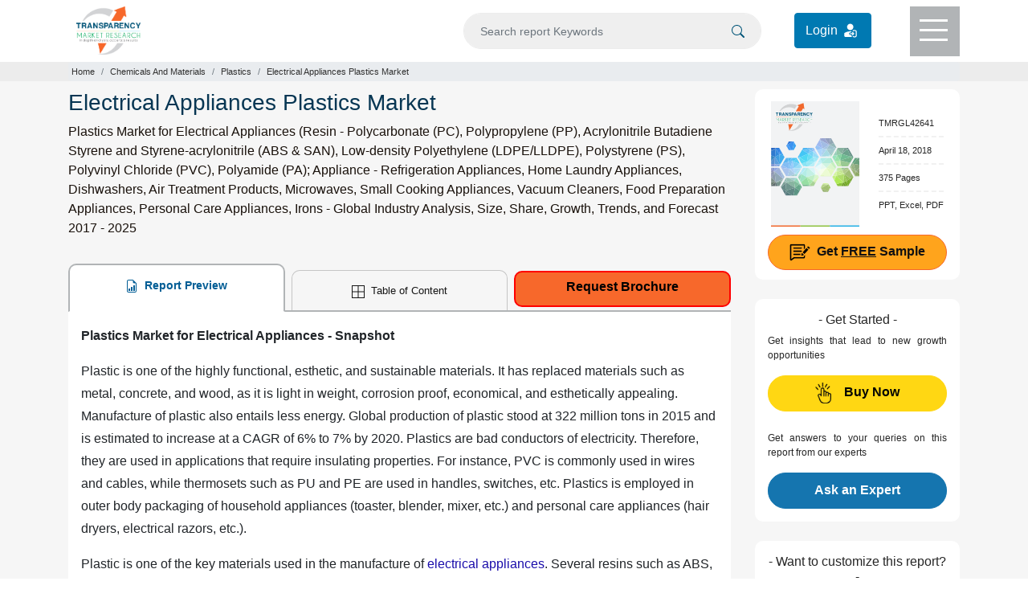

--- FILE ---
content_type: text/html; charset=UTF-8
request_url: https://www.transparencymarketresearch.com/plastics-electrical-appliances-market.html
body_size: 20196
content:
<!doctype html>
<html lang="en">
<head>
<meta charset="utf-8">
<title>Plastics Market for Electrical Appliances to reach US$ 31.6 Bn by 2025</title>
<meta name="description" content="Plastics Market for Electrical Appliances is anticipated to expand at a CAGR of 8.1% during the forecast period 2017-2025. Global Plastics Market for Electrical Appliances to Reach US$ 31.6 Bn by 2025."/>
 <meta name="keywords" content="Plastics Market for Electrical Appliances, Plastics Market for Electrical Appliances Research, Plastics Market for Electrical Appliances Trends, Global Sales Volume of Plastics Market for Electrical Appliances"/> 	
<meta name="copyright" content="Transparency Market Research" />
<meta name="viewport" content="width=device-width,initial-scale=1" />
<meta name="google-site-verification" content="uQCHvXRfcn0ISIop3POKq1bpAE_DPBQ5EdcSpZeMA70"/> 
    
<meta name="360-site-verification" content="fb2cfc756541cbe8e65de830e3e0575c"/>
<meta name="yandex-verification" content="3b24fc6f8f2f8620"/>
    
<meta property="og:title" content="Plastics Market for Electrical Appliances to reach US$ 31.6 Bn by 2025" />
<meta property="og:type" content="website" />
<meta property="og:url" content="https://www.transparencymarketresearch.com/plastics-electrical-appliances-market.html" />
<meta property="og:description" content="Plastics Market for Electrical Appliances is anticipated to expand at a CAGR of 8.1% during the forecast period 2017-2025. Global Plastics Market for Electrical Appliances to Reach US$ 31.6 Bn by 2025." />
<meta property="og:image" content="https://www.transparencymarketresearch.com/images/plastics-electrical-appliances-market.jpg" />
<meta name="twitter:card" content="summary">
<meta name="twitter:site" content="@tmr_insights">
<meta name="twitter:title" content="Plastics Market for Electrical Appliances to reach US$ 31.6 Bn by 2025">
<meta name="twitter:description" content="Plastics Market for Electrical Appliances is anticipated to expand at a CAGR of 8.1% during the forecast period 2017-2025. Global Plastics Market for Electrical Appliances to Reach US$ 31.6 Bn by 2025.">
<meta name="twitter:image" content="https://www.transparencymarketresearch.com/images/plastics-electrical-appliances-market.jpg" />
<meta name="twitter:image:alt" content="plastics-electrical-appliances-market.jpg">


<link rel="canonical" href="https://www.transparencymarketresearch.com/plastics-electrical-appliances-market.html"/>

<meta http-equiv="X-UA-Compatible" content="IE=edge" />
<link rel="icon" href="https://www.transparencymarketresearch.com/assets/images/tmr-logo.png" type="image">
<link rel="stylesheet" href="https://www.transparencymarketresearch.com/assets/css/bootstrap.min.css"> 
<link rel="stylesheet" href="https://www.transparencymarketresearch.com/themes/web/css/theme-report-details1.css">
    <!-- Google Tag Manager -->
    <script>(function(w,d,s,l,i){w[l]=w[l]||[];w[l].push({'gtm.start':
            new Date().getTime(),event:'gtm.js'});var f=d.getElementsByTagName(s)[0],
            j=d.createElement(s),dl=l!='dataLayer'?'&l='+l:'';j.async=true;j.src=
            'https://www.googletagmanager.com/gtm.js?id='+i+dl;f.parentNode.insertBefore(j,f);
            })(window,document,'script','dataLayer','GTM-PFKH792Z');</script>
    <!-- End Google Tag Manager -->
</head>

<body> 
        
    <!-- Google Tag Manager (noscript) -->
        <noscript><iframe src="https://www.googletagmanager.com/ns.html?id=GTM-PFKH792Z"
                height="0" width="0" style="display:none;visibility:hidden"></iframe></noscript>
    <!-- End Google Tag Manager (noscript) -->
  
<header>
            <div class="container">
                <div class="row">
                    <div class="col-lg-3 col-md-3 col-sm-3 col-xs-3">
                        <div class="header-logo py-2">
                            <a href="https://www.transparencymarketresearch.com/" title="Transparency Market Research">
                                <img src="https://www.transparencymarketresearch.com/themes/web/images/TMRlogosvg.svg" alt="Transparency Market Research" width="80px" height="60px" class="img-fluid">
                            </a>
                        </div>
                    </div>
                    <div class="col-lg-9 col-md-9 col-sm-9 col-xs-9">
                        <div class="top-header d-flex flex-coloum justify-content-end">
                            <form id="frmSearch" name="frmSearch" action="https://www.transparencymarketresearch.com/searches" method="GET" role="search" class="w-50" autocomplete="off" >
                                <div class="search py-3 mr-4">
                                    <input type="text" class="form-control bg-grey" id="searching" name="q" min="3"  placeholder="Search report Keywords">
                                    <span class="searchIcon">
                                        <button type="submit" class="border-0" name="Search" title="Search">
                                            <svg xmlns="http://www.w3.org/2000/svg" width="16" height="16" fill="currentColor" class="bi bi-search" viewBox="0 0 16 16"><path d="M11.742 10.344a6.5 6.5 0 1 0-1.397 1.398h-.001c.03.04.062.078.098.115l3.85 3.85a1 1 0 0 0 1.415-1.414l-3.85-3.85a1.007 1.007 0 0 0-.115-.1zM12 6.5a5.5 5.5 0 1 1-11 0 5.5 5.5 0 0 1 11 0z"/></svg>
                                        </button>    
                                    </span>
                                </div>
                            </form>
                            <div class="login_btn py-3 mr-5">
                                <a href="https://member.marketngage.com/" rel="nofollow" target="_blank" class="d-flex align-items-center" title="Login">
                                    <span class="mr-1">Login </span>
                                    <img src="https://www.transparencymarketresearch.com/themes/web/images/login_icon_white.svg" class="" alt="Login Here" title="Login" width="24" height="24">
                                </a>
                            </div>
                            <div class="menu bg-grey1" id="top-menu">
                                <div class="menulines" id="toggle_menu">
                                    <span class="top-line menu-line"></span>
                                    <span class="middle-line menu-line"></span>
                                    <span class="bottom-line menu-line"></span>
                                </div>
                            </div>
                        </div>
                    </div>
                </div>
            </div>

            <!-- Dropdown Menu Items -->
            <section class="dropdownMenu bg-white pt-4 text-center" id="dropdownmenu">
                <div class="container px-5 pb-4">
                    <div class="row">
                        <div class="col-lg-7 col-md-7 col-sm-12 col-xs-12">
                            <p class="t-black text-left font18 mb-0">Industry Verticals »</p>
                            <div class="row">
                                                        <div class="col-6">
                             <ul class="list-unstyled text-left font14 pl-3">
                                                            <li><a href="https://www.transparencymarketresearch.com/industry/automotive-and-transport" class="t-black" title="Automotive and Transport">Automotive and Transport</a></li>
                                                                <li><a href="https://www.transparencymarketresearch.com/industry/chemicals-and-materials" class="t-black" title="Chemicals And Materials">Chemicals And Materials</a></li>
                                                                <li><a href="https://www.transparencymarketresearch.com/industry/consumer-goods" class="t-black" title="Consumer Goods">Consumer Goods</a></li>
                                                                <li><a href="https://www.transparencymarketresearch.com/industry/defense-and-aeronautics" class="t-black" title="Defense">Defense</a></li>
                                                                <li><a href="https://www.transparencymarketresearch.com/industry/electronics-and-semiconductors" class="t-black" title="Electronics and Semiconductors">Electronics and Semiconductors</a></li>
                                                                <li><a href="https://www.transparencymarketresearch.com/industry/energy-and-natural-resources" class="t-black" title="Energy and Natural Resources">Energy and Natural Resources</a></li>
                                </ul>
                                    
                                    </div>
                                <div class="col-6">
                                <ul class="list-unstyled text-left font14 pl-3">
                                                                    <li><a href="https://www.transparencymarketresearch.com/industry/factory-automation" class="t-black" title="Factory Automation">Factory Automation</a></li>
                                                                <li><a href="https://www.transparencymarketresearch.com/industry/food-and-beverage" class="t-black" title="Food and Beverages">Food and Beverages</a></li>
                                                                <li><a href="https://www.transparencymarketresearch.com/industry/healthcare" class="t-black" title="Healthcare">Healthcare</a></li>
                                                                <li><a href="https://www.transparencymarketresearch.com/industry/heavy-engineering-equipment" class="t-black" title="Heavy Engineering Equipment">Heavy Engineering Equipment</a></li>
                                                                <li><a href="https://www.transparencymarketresearch.com/industry/it-and-telecom" class="t-black" title="IT and Telecom">IT and Telecom</a></li>
                                                                <li><a href="https://www.transparencymarketresearch.com/industry/packaging" class="t-black" title="Packaging">Packaging</a></li>
                                                                <li><a href="https://www.transparencymarketresearch.com/industry/pharmaceutical" class="t-black" title="Pharmaceutical">Pharmaceutical</a></li>
                                </ul>
                                    </div>
                                 
                                    

                                <div class="col-4">
                                    <ul class="list-unstyled text-left font14 pl-3">
                                        
                                    </ul>
                                </div>
                                <div class="col-12">
                                    <a href="https://www.transparencymarketresearch.com/category.html" class="t-black bold600 orange radius6 py-2 px-4 menuAllCategoryBtn" title="All Categories">All Categories</a>
                                </div>
                            </div>
                        </div>

                        <div class="col-lg-3 col-md-3 col-sm-12 col-xs-12 pl-3">
                            <p class="t-black text-left font18 mb-0">Insights »</p>
                            <ul class="list-unstyled text-left font14 pl-3">
                                <li><a href="https://www.transparencymarketresearch.com/latest.html" class="t-black" title="Latest Reports">Latest Reports</a></li>
                                <li><a href="https://www.transparencymarketresearch.com/upcoming.html" class="t-black" title="Forthcoming Reports">Forthcoming Reports</a></li>
                                <li><a href="https://www.transparencymarketresearch.com/top-industry-reports.html" class="t-black" title="Top Industry Reports">Top Industry Reports</a></li>
                            </ul>
                            <!-- <h4 class="t-black text-left font18"><a href="#" class="t-black">Press Releases »</a></h4> -->
                        </div>
                        
                        <div class="col-lg-2 col-md-2 col-sm-12 col-xs-12 pl-3">
                            <p class="t-black text-left font18 mb-0">About TMR »</p>
                            <ul class="list-unstyled text-left font14 pl-3">
                                <li><a href="https://www.transparencymarketresearch.com/services.html" class="t-black" title="Services">Services</a></li>
                                <li><a href="https://www.transparencymarketresearch.com/about-us.html" class="t-black" title="About us">About us</a></li>
                                <li><a href="https://www.transparencymarketresearch.com/contact-us.html" class="t-black" title="Contact">Contact</a></li>
                            </ul>
                        </div>
                    </div>
                </div>
            </section>

            <!-- Search DropDown Box -->
            <section class="dropdownSearch bg-white pt-4" id="dropdownsearch">
                <div class="container">
                    <div class="row">
                        <div class="col-lg-12 col-md-12 col-sm-12 col-xs-12">
                            <div class="resultBox" id="suggestionsList">
                                <p class="font18 t-black mb-2">Reports</p>
                                <div class="list-group">
                                     
                                </div>
                            </div>
                        </div>
                    </div>
                </div>
            </section>
        </header>
<section class="section sectionbreadcrumb bg-grey">
    <div class="container">
        <div class="row">
            <div class="col-lg-12 col-md-12 col-sm-12 col-xs-12">
                <nav aria-label="breadcrumb">
                    <ol class="breadcrumb m-0 p-1">
                        <li class="breadcrumb-item"><a href="https://www.transparencymarketresearch.com/" class="">Home</a></li>
                                                    <li class="breadcrumb-item"><a href="https://www.transparencymarketresearch.com/industry/chemicals-and-materials" title="Chemicals And Materials">Chemicals And Materials</a></li>
                                                    <li class="breadcrumb-item"><a href="https://www.transparencymarketresearch.com/industry/chemicals-and-materials/plastics" title="Plastics">Plastics</a></li>
                                                <li class="breadcrumb-item active" aria-current="page">Electrical Appliances Plastics Market</li>
                    </ol>
                </nav>
            </div>
        </div>
    </div>
</section>

<section class="section section-report bg-lightgrey">
    <div class="container">
        <div class="row">
            <div class="col-lg-9 col-md-9 col-sm-9 col-xs-12">
                <div class="report-desc">
                    <h1 class="t-blue1 font28">Electrical Appliances Plastics Market</h1>
                    <h2 class="para-black font16 lh-24 bold400">Plastics Market for Electrical Appliances (Resin - Polycarbonate (PC), Polypropylene (PP), Acrylonitrile Butadiene Styrene and Styrene-acrylonitrile (ABS & SAN), Low-density Polyethylene (LDPE/LLDPE), Polystyrene (PS), Polyvinyl Chloride (PVC), Polyamide (PA); Appliance - Refrigeration Appliances, Home Laundry Appliances, Dishwashers, Air Treatment Products, Microwaves, Small Cooking Appliances, Vacuum Cleaners, Food Preparation Appliances, Personal Care Appliances, Irons - Global Industry Analysis, Size, Share, Growth, Trends, and Forecast 2017 - 2025</h2>

                    <div class="report-desc-tabs">
                        <ul class="nav nav-tabs justify-content-between" id="report-tab">
                            <li class="nav-item">
                                <a class="nav-link active" id="report-preview-tab" data-toggle="tab" href="#reportPreview">
                                    <svg xmlns="http://www.w3.org/2000/svg" width="16" height="16" fill="currentColor" class="bi bi-file-earmark-bar-graph mr-1" viewBox="0 0 16 16">
                                        <path d="M10 13.5a.5.5 0 0 0 .5.5h1a.5.5 0 0 0 .5-.5v-6a.5.5 0 0 0-.5-.5h-1a.5.5 0 0 0-.5.5v6zm-2.5.5a.5.5 0 0 1-.5-.5v-4a.5.5 0 0 1 .5-.5h1a.5.5 0 0 1 .5.5v4a.5.5 0 0 1-.5.5h-1zm-3 0a.5.5 0 0 1-.5-.5v-2a.5.5 0 0 1 .5-.5h1a.5.5 0 0 1 .5.5v2a.5.5 0 0 1-.5.5h-1z" />
                                        <path d="M14 14V4.5L9.5 0H4a2 2 0 0 0-2 2v12a2 2 0 0 0 2 2h8a2 2 0 0 0 2-2zM9.5 3A1.5 1.5 0 0 0 11 4.5h2V14a1 1 0 0 1-1 1H4a1 1 0 0 1-1-1V2a1 1 0 0 1 1-1h5.5v2z" />
                                    </svg>
                                    Report Preview
                                </a>
                            </li>
                            <li class="nav-item">
                                                                    <a class="nav-link" id="Table-of-content-tab" data-toggle="tab" href="#tableOfContent">
                                        <svg xmlns="http://www.w3.org/2000/svg" width="16" height="16" fill="currentColor" class="bi bi-border-all mr-1" viewBox="0 0 16 16">
                                            <path d="M0 0h16v16H0V0zm1 1v6.5h6.5V1H1zm7.5 0v6.5H15V1H8.5zM15 8.5H8.5V15H15V8.5zM7.5 15V8.5H1V15h6.5z" />
                                        </svg>
                                        Table of Content
                                    </a>
                                                            </li>
                            <li class="nav-item">
                                <a href="https://www.transparencymarketresearch.com/sample/sample.php?flag=B&rep_id=42641" class="button request_popup bold500" title="Request Brochure">Request Brochure</a>
                            </li>
                        </ul>

                        <div class="tab-content bg-white px-3 py-3" id="myTabContent">
                            <div class="tab-pane fade show active" id="reportPreview" role="tabpanel" aria-labelledby="report-preview-tab">
                                <div class="Tab-tableOfContent">
                                    <p><strong>Plastics Market for Electrical Appliances - Snapshot</strong></p>

<p>Plastic is one of the highly functional, esthetic, and sustainable materials. It has replaced materials such as metal, concrete, and wood, as it is light in weight, corrosion proof, economical, and esthetically appealing. Manufacture of plastic also entails less energy. Global production of plastic stood at 322 million tons in 2015 and is estimated to increase at a CAGR of 6% to 7% by 2020. Plastics are bad conductors of electricity. Therefore, they are used in applications that require insulating properties. For instance, PVC is commonly used in wires and cables, while thermosets such as PU and PE are used in handles, switches, etc. Plastics is employed in outer body packaging of household appliances (toaster, blender, mixer, etc.) and personal care appliances (hair dryers, electrical razors, etc.).</p>

<p>Plastic is one of the key materials used in the manufacture of <a href="https://www.transparencymarketresearch.com/electrical-appliances-market.html">electrical appliances</a>. Several resins such as ABS, SAN, PP, and PS are widely used in the manufacture of different appliances. In terms of revenue, the global plastics market for electrical appliances was valued at US$ 15.8 Bn. The market is anticipated to expand at a CAGR of 7.5% between 2017 and 2025. Growth in the market is largely driven by the rise in demand for electrical appliances across the globe. Demand for electrical appliances across the world is anticipated to increase at 6.6% per annum during the forecast period, thus offering substantial demand for plastics. In terms of type of resin, the PP segment accounted for substantial market share in 2016 as it is highly moldable and relatively inexpensive. The PP segment is anticipated to expand significantly during the forecast period. ABS &amp; SAN and PS are also widely employed in electrical appliances. Other types of resins such as PC, PA, and LDPE have demand in niche applications. PC and PA demonstrate superior properties; however, their price is high. Thus, their usage in electrical appliances is limited.</p>

<p><img width="620" height="422" class="img-fluid" alt="plastics-electrical-appliances-market.jpg" src="https://www.transparencymarketresearch.com/images/plastics-electrical-appliances-market.jpg" /></p>

<p>Air treatment products is one of the fast growing appliance segments of the market. Rise in demand for air treatment products such as air conditioners, especially split air conditioners, air purifiers, and fans is the key factor driving the segment. However, in terms of consumption, refrigeration appliances was the dominant segment of the market in 2016. The segment consumed substantial quanta of total plastic in 2016 and is anticipated to expand nearly twice by 2025. A typical refrigerator consists of several plastic components such as liners, trays, handles, holders, and stands. Thus, demand for plastic is high in the segment.</p>

<p>Demand for electrical appliances has been rising since the last two years. It is impacted by several factors such as availability of products, trends in an individual appliance segment, product development, per capita expenditure, disposable income, and economic factors. Increase in production of electrical appliances is expected to further boost the demand for plastics in the near future. Mass production of electrical appliances with plastic components also provides economic advantages while maintaining optimum functionality. Styrenic polymers, in particular, exhibit a wide range of properties through different products such as polystyrene, ABS, SAN, and block copolymers. The shift in usage from traditional materials to plastics has also propelled the plastics market. Unlike metals or organic materials, plastics are corrosion resistant. With the help of additives, they can also be made chemical- and acid-resistant. Furthermore, the need to produce lightweight appliances, while maintaining high performance, reliability, durability, and dimensional stability is met with the help of plastics. Different colors, textures, and properties such as transparency and opacity can be achieved with the use of colored additives or by blending two or more polymers. These factors work in tandem and propel the demand for plastics for electrical appliances.</p>

<p>Asia Pacific is a leading region of the market. The market in the region is anticipated to expand significantly during the forecast period. Asia Pacific is a global manufacturing hub. Prevalence of low-cost labor, lenient government regulations, inexpensive raw materials, and high demand for electrical appliances has rendered countries in Asia Pacific such as China, Thailand, Malaysia, India, South Korea, and Indonesia attractive manufacturing destinations for several electrical appliance brands. This has contributed to the dominant share of Asia Pacific in the total demand for plastics in the world. Following Asia Pacific, Europe was a significant market for plastics in electrical appliances. Various electrical appliances such as small cooking products, food preparation appliances, and dishwashers are manufactured in Europe. Thus, demand for plastics is high in the region.</p>

<p>Key players operating in the plastics market for electrical appliances include Lyondell Basell, Sinopec Group., PetroChina Group, Braskem Group, Shin-Etsu Chemicals, Ineos Styrolution Group GmbH, Borealis, SABIC, Exxon Mobil, Reliance Industries, Total PC, and Formosa Plastics Corp. Most manufacturers offer few polymers such as styrenics, i.e. ABS, SAN, and PS or polyethylene, i.e. LDPE, HDPE, LLPDE, XLPE, etc.</p>

<p><strong>Stakeholders in Plastics Market for Electrical Appliances Lean on Improving Recyclability Value </strong></p>

<p>Plastics are a versatile material that pose as cost-effective manufacturing materials for several industries. Plastics used in electrical and electronic devices are characterized by being flame-retardant, lightweight, electrical insulation properties, and melt stability. Additionally, suppliers in the plastics market for electrical appliances provide copolymers for manufacturing electrical devices which have high machinability, such as plastics that are compatible with high-temperature circuit assembly methods. The plastics market for electrical appliances has made remarkable strides on the back of the rise in demand for electrical home appliances in numerous developing and developed nations. Chemical companies and resin manufacturers are leaning on research and development activities with the objective of unveiling polymers and resins with attractive dimensional stability. Electronic device manufacturers have also been reaping benefits that newly developed plastics promise, notably excellent creep and fatigue resistance. Designers have gained access to polymers and resins that allow them to exercise freedom in developing a wide variety of electronics components.</p>

<p>Advances in the chemistries of polymers are the key pivot on which new product developments emerge in the plastics market for electrical appliances. Over the past few months, companies, however, have faced supply chain disruptions due to COVID-19-led lockdowns. The pandemic has also adversely affected the retail shopping trends in various countries across the globe. Hence, players in the plastics market for electrical appliances are keen on adopting strategies that help them remain agile in the post-COVID world. One of the prominent trends that might attract demand is the recyclability quotient of plastics. Some of the large electrical companies have begun strengthening their plastic recycling infrastructure. Moreover, a few electrical manufacturers have come with new technologies that enable them to sort out different polymers from the discarded electrical appliances and finally recycle these. Such initiatives allow them to recycle more than half of the plastics contained in these appliances. Key polymers recycled include polypropylene (PP), acrylonitrile-butadiene-styrene (ABS), and polystyrene (PS).</p>                                                                    </div>
                            </div>

                            <div class="tab-pane fade" id="tableOfContent" role="tabpanel" aria-labelledby="Table-of-content-tab">
                                <div class="details-tableOfContent">
                                  
                                        <p><strong>1. Preface</strong><br />
&nbsp; &nbsp; &nbsp;1.1. Report Scope and Market Segmentation<br />
&nbsp; &nbsp; &nbsp;1.2. Research Highlights</p>

<p><strong>2. Assumptions and Research Methodology</strong><br />
&nbsp; &nbsp; &nbsp;2.1. Report Assumptions<br />
&nbsp; &nbsp; &nbsp;2.2. Secondary Sources<br />
&nbsp; &nbsp; &nbsp;2.3. Scope of the Study<br />
&nbsp; &nbsp; &nbsp;2.4. Research Methodology</p>

<p><strong>3. Executive Summary</strong><br />
&nbsp; &nbsp; &nbsp;3.1. Market Outlook, Volume Share, 2016<br />
&nbsp; &nbsp; &nbsp;3.2. Market Snapshot, by Resins<br />
&nbsp; &nbsp; &nbsp;3.3. Market Snapshot, by Appliances<br />
&nbsp; &nbsp; &nbsp;3.4. Market Key Trends</p>

<p><strong>4. Market Overview</strong><br />
&nbsp; &nbsp; &nbsp;4.1. Market Indicators<br />
&nbsp; &nbsp; &nbsp;4.2. Drivers and Restraints Snapshot Analysis<br />
&nbsp; &nbsp; &nbsp; &nbsp; &nbsp; &nbsp; 4.2.1. Drivers<br />
&nbsp; &nbsp; &nbsp; &nbsp; &nbsp; &nbsp; 4.2.2. Restraints<br />
&nbsp; &nbsp; &nbsp; &nbsp; &nbsp; &nbsp; 4.2.3. Opportunity Analysis<br />
&nbsp; &nbsp; &nbsp;4.3. Porter&rsquo;s Analysis<br />
&nbsp; &nbsp; &nbsp; &nbsp; &nbsp; &nbsp; 4.3.1. Bargaining Power of Buyers<br />
&nbsp; &nbsp; &nbsp; &nbsp; &nbsp; &nbsp; 4.3.2. Bargaining Power of Suppliers<br />
&nbsp; &nbsp; &nbsp; &nbsp; &nbsp; &nbsp; 4.3.3. Threat of New Entrants<br />
&nbsp; &nbsp; &nbsp; &nbsp; &nbsp; &nbsp; 4.3.4. Threat of Substitutes<br />
&nbsp; &nbsp; &nbsp; &nbsp; &nbsp; &nbsp; 4.3.5. Degree of Competition<br />
&nbsp; &nbsp; &nbsp;4.4. Global Plastics Market for Electrical Appliances Analysis and Forecast, 2016-2025<br />
&nbsp; &nbsp; &nbsp;4.5. Value Chain Analysis<br />
&nbsp; &nbsp; &nbsp;4.6. Global Plastics Market for Electrical Appliances Industry: SWOT Analysis</p>

<p><strong>5. Price Trend Analysis</strong><br />
&nbsp; &nbsp; &nbsp;5.1. Price Trend Analysis of Plastics, by Resin, 2016-2025<br />
&nbsp; &nbsp; &nbsp;5.2. Price Comparison of Plastics, by Resin and Region, 2016</p>

<p><strong>6. Global Plastics Import - Export Scenario, 2013-2020</strong></p>

<p><strong>7. Global Plastics Production Scenario, 2017</strong></p>

<p><strong>8. Plastics Market for Electrical Appliances Analysis, by Resin</strong><br />
&nbsp; &nbsp; &nbsp;8.1. Global Plastics Market for Electrical Appliances, by Resin: Snapshot<br />
&nbsp; &nbsp; &nbsp;8.2. Global Plastics Demand: by Resin and Region, 2016<br />
&nbsp; &nbsp; &nbsp;8.3. Global Plastics Market for Electrical Appliances Volume Share Analysis, by Resin<br />
&nbsp; &nbsp; &nbsp;8.4. Global Plastics Market for Electrical Appliances Forecast, by Resin<br />
&nbsp; &nbsp; &nbsp; &nbsp; &nbsp; &nbsp; 8.4.1. Polycarbonate Volume (Kilo Tons) and Revenue (US$ Mn) Forecast, 2016&ndash;2025<br />
&nbsp; &nbsp; &nbsp; &nbsp; &nbsp; &nbsp; 8.4.2. Polypropylene Volume (Kilo Tons) and Revenue (US$ Mn) Forecast, 2016&ndash;2025<br />
&nbsp; &nbsp; &nbsp; &nbsp; &nbsp; &nbsp; 8.4.3. Acrylonitrile Butadiene Styrene &amp; Styrene Acrylonitrile Volume (Kilo Tons) and Revenue (US$ Mn) Forecast, 2016&ndash;2025<br />
&nbsp; &nbsp; &nbsp; &nbsp; &nbsp; &nbsp; 8.4.4. Light-density Polyethylene (LDPE) Volume (Kilo Tons) and Revenue (US$ Mn) Forecast, 2016&ndash;2025<br />
&nbsp; &nbsp; &nbsp; &nbsp; &nbsp; &nbsp; 8.4.5. Polystyrene (PS) Volume (Kilo Tons) and Revenue (US$ Mn) Forecast, 2016&ndash;2025<br />
&nbsp; &nbsp; &nbsp; &nbsp; &nbsp; &nbsp; 8.4.6. Polyvinyl Chloride (PVC) Volume (Kilo Tons) and Revenue (US$ Mn) Forecast, 2016&ndash;2025<br />
&nbsp; &nbsp; &nbsp; &nbsp; &nbsp; &nbsp; 8.4.7. Polyamide (PA) Volume (Kilo Tons) and Revenue (US$ Mn) Forecast, 2016&ndash;2025<br />
&nbsp; &nbsp; &nbsp; &nbsp; &nbsp; &nbsp; 8.4.8. Others Market Volume (Kilo Tons) and Revenue (US$ Mn) Forecast, 2016&ndash;2025<br />
&nbsp; &nbsp; &nbsp;8.5. Global Plastics Market for Electrical Appliances Snapshot: Appliance by Resin<br />
&nbsp; &nbsp; &nbsp;8.6. Global Plastics Market for Electrical Appliances Attractiveness Analysis, by Resin</p>

<p><strong>9. Plastics Market for Electrical Appliances Analysis, by Appliances</strong><br />
&nbsp; &nbsp; &nbsp;9.1. Global Plastics Market for Electrical Appliances, by Appliances: Snapshot<br />
&nbsp; &nbsp; &nbsp;9.2. Global Plastics Demand, by Appliances and Region<br />
&nbsp; &nbsp; &nbsp;9.3. Global Plastics Market for Electrical Appliances Volume Share Analysis, by Appliances<br />
&nbsp; &nbsp; &nbsp;9.4. Global Plastics Market for Electrical Appliances Forecast, by Appliances<br />
&nbsp; &nbsp; &nbsp; &nbsp; &nbsp; &nbsp; 9.4.1. Refrigeration Appliances Market Volume (Kilo Tons) and Revenue (US$ Mn) Forecast, 2016&ndash;2025<br />
&nbsp; &nbsp; &nbsp; &nbsp; &nbsp; &nbsp; 9.4.2. Home Laundry Appliances Market Volume (Kilo Tons) and Revenue (US$ Mn) Forecast, 2016&ndash;2025<br />
&nbsp; &nbsp; &nbsp; &nbsp; &nbsp; &nbsp; 9.4.3. Dishwashers Market Volume (Kilo Tons) and Revenue (US$ Mn) Forecast, 2016&ndash;2025<br />
&nbsp; &nbsp; &nbsp; &nbsp; &nbsp; &nbsp; 9.4.4. Air Treatment Products Market Volume (Kilo Tons) and Revenue (US$ Mn) Forecast, 2016&ndash;2025<br />
&nbsp; &nbsp; &nbsp; &nbsp; &nbsp; &nbsp; 9.4.5. Microwaves Market Volume (Kilo Tons) and Revenue (US$ Mn) Forecast, 2016&ndash;2025<br />
&nbsp; &nbsp; &nbsp; &nbsp; &nbsp; &nbsp; 9.4.6. Small Cooking Appliances Market Volume (Kilo Tons) and Revenue (US$ Mn) Forecast, 2016&ndash;2025<br />
&nbsp; &nbsp; &nbsp; &nbsp; &nbsp; &nbsp; 9.4.7. Vacuum Cleaners Market Volume (Kilo Tons) and Revenue (US$ Mn) Forecast, 2016&ndash;2025<br />
&nbsp; &nbsp; &nbsp; &nbsp; &nbsp; &nbsp; 9.4.8. Food Preparation Appliances Market Volume (Kilo Tons) and Revenue (US$ Mn) Forecast, 2016&ndash;2025<br />
&nbsp; &nbsp; &nbsp; &nbsp; &nbsp; &nbsp; 9.4.9. Personal Care Appliances Market Volume (Kilo Tons) and Revenue (US$ Mn) Forecast, 2016&ndash;2025<br />
&nbsp; &nbsp; &nbsp; &nbsp; &nbsp; &nbsp; 9.4.10. Irons Market Volume (Kilo Tons) and Revenue (US$ Mn) Forecast, 2016&ndash;2025<br />
&nbsp; &nbsp; &nbsp; &nbsp; &nbsp; &nbsp; 9.4.11. Others Market Volume (Kilo Tons) and Revenue (US$ Mn) Forecast, 2016&ndash;2025<br />
&nbsp; &nbsp; &nbsp;9.5. Global Plastics Market for Electrical Appliances Attractiveness Analysis, by Appliances</p>

<p><strong>10. Global Plastics Market for Electrical Appliances Analysis by Region</strong><br />
&nbsp; &nbsp; &nbsp;10.1. Global Plastics Market for Electrical Appliances, by Region: Snapshot<br />
&nbsp; &nbsp; &nbsp;10.2. Global Plastics Market for Electrical Appliances Volume Share Analysis, by Region<br />
&nbsp; &nbsp; &nbsp;10.3. Global Plastics Market for Electrical Appliances Forecast, by Region<br />
&nbsp; &nbsp; &nbsp; &nbsp; &nbsp; &nbsp; 10.3.1. North America Market Volume (Kilo Tons) and Revenue (US$ Mn) Forecast, 2016&ndash;2025<br />
&nbsp; &nbsp; &nbsp; &nbsp; &nbsp; &nbsp; 10.3.2. Europe Market Volume (Kilo Tons) and Revenue (US$ Mn) Forecast, 2016&ndash;2025<br />
&nbsp; &nbsp; &nbsp; &nbsp; &nbsp; &nbsp; 10.3.3. Asia Pacific Market Volume (Kilo Tons) and Revenue (US$ Mn) Forecast, 2016&ndash;2025<br />
&nbsp; &nbsp; &nbsp; &nbsp; &nbsp; &nbsp; 10.3.4. Latin America Market Volume (Kilo Tons) and Revenue (US$ Mn) Forecast, 2016&ndash;2025<br />
&nbsp; &nbsp; &nbsp; &nbsp; &nbsp; &nbsp; 10.3.5. Middle East and Africa Market Volume (Kilo Tons) and Revenue (US$ Mn) Forecast, 2016&ndash;2025<br />
&nbsp; &nbsp; &nbsp;10.4. Global Plastics Market for Electrical Appliances Attractiveness Analysis, by Region</p>

<p><strong>11. Global Plastics Market for Electrical Appliances Analysis</strong><br />
&nbsp; &nbsp; &nbsp;11.1. Introduction &amp; Overview<br />
&nbsp; &nbsp; &nbsp; &nbsp; &nbsp; &nbsp; 11.1.1. Refrigerator Appliances<br />
&nbsp; &nbsp; &nbsp; &nbsp; &nbsp; &nbsp; 11.1.2. Home Laundry Appliances<br />
&nbsp; &nbsp; &nbsp; &nbsp; &nbsp; &nbsp; 11.1.3. Dishwashers<br />
&nbsp; &nbsp; &nbsp; &nbsp; &nbsp; &nbsp; 11.1.4. Air Treatment Products<br />
&nbsp; &nbsp; &nbsp; &nbsp; &nbsp; &nbsp; 11.1.5. Microwaves<br />
&nbsp; &nbsp; &nbsp; &nbsp; &nbsp; &nbsp; 11.1.6. Small Cooking Appliances<br />
&nbsp; &nbsp; &nbsp; &nbsp; &nbsp; &nbsp; 11.1.7. Vacuum Cleaners<br />
&nbsp; &nbsp; &nbsp; &nbsp; &nbsp; &nbsp; 11.1.8. Food Preparation Appliances<br />
&nbsp; &nbsp; &nbsp; &nbsp; &nbsp; &nbsp; 11.1.9. Personal Care Appliances<br />
&nbsp; &nbsp; &nbsp; &nbsp; &nbsp; &nbsp; 11.1.10. Irons<br />
&nbsp; &nbsp; &nbsp; &nbsp; &nbsp; &nbsp; 11.1.11. Others<br />
&nbsp; &nbsp; &nbsp;11.2. Global Plastics Market for Electrical Appliances: Region Snapshot, 2016<br />
&nbsp; &nbsp; &nbsp;11.3. Global Plastics Market for Electrical Appliances: Snapshot (2016)<br />
&nbsp; &nbsp; &nbsp;11.4. Global Plastics Market for Electrical Appliances Forecast, by Resin, 2016-2025<br />
&nbsp; &nbsp; &nbsp;11.5. Global Plastics Market for Electrical Appliances Forecast, by Appliance, 2016-2025<br />
&nbsp; &nbsp; &nbsp;11.6. Global Plastics Market for Electrical Appliances: Plastic Market Value, Volume, and Competition Dashboard, 2016<br />
&nbsp; &nbsp; &nbsp;11.7. Global Plastics Market for Electrical Appliances Snapshot: Appliance by Resin, 2016<br />
&nbsp; &nbsp; &nbsp;11.8. Global Plastics Market for Electrical Appliances: Market Trends</p>

<p><strong>12. North America Plastics Market for Electrical Appliances Analysis Volume (Kilo Tons) and Revenue (US$ Mn) Forecast, 2016&ndash;2025</strong><br />
&nbsp; &nbsp; &nbsp;12.1. U.S. Plastic Market for Electrical Appliances Volume (Kilo Tons) and Revenue (US$ Mn) Forecast, 2016&ndash;2025<br />
&nbsp; &nbsp; &nbsp;12.2. Canada Plastic Market for Electrical Appliances Volume (Kilo Tons) and Revenue (US$ Mn) Forecast, 2016&ndash;2025</p>

<p><strong>13. Europe Plastics Market for Electrical Appliances Analysis Volume (Kilo Tons) and Revenue (US$ Mn) Forecast, 2016&ndash;2025</strong><br />
&nbsp; &nbsp; &nbsp;13.1. Germany Plastic Market for Electrical Appliances Volume (Kilo Tons) and Revenue (US$ Mn) Forecast, 2016&ndash;2025<br />
&nbsp; &nbsp; &nbsp;13.2. France Plastic Market for Electrical Appliances Volume (Kilo Tons) and Revenue (US$ Mn) Forecast, 2016&ndash;2025<br />
&nbsp; &nbsp; &nbsp;13.3. U.K. Plastic Market for Electrical Appliances Volume (Kilo Tons) and Revenue (US$ Mn) Forecast, 2016&ndash;2025<br />
&nbsp; &nbsp; &nbsp;13.4. Italy Plastic Market for Electrical Appliances Volume (Kilo Tons) and Revenue (US$ Mn) Forecast, 2016&ndash;2025<br />
&nbsp; &nbsp; &nbsp;13.5. Spain Plastic Market for Electrical Appliances Volume (Kilo Tons) and Revenue (US$ Mn) Forecast, 2016&ndash;2025<br />
&nbsp; &nbsp; &nbsp;13.6. Rest of Europe Plastic Market for Electrical Appliances</p>

<p><strong>14. Asia Pacific Plastics Market for Electrical Appliances Analysis Volume (Kilo Tons) and Revenue (US$ Mn) Forecast, 2016&ndash;2025</strong><br />
&nbsp; &nbsp; &nbsp;14.1. China Plastic Market for Electrical Appliances Volume (Kilo Tons) and Revenue (US$ Mn) Forecast, 2016&ndash;2025<br />
&nbsp; &nbsp; &nbsp;14.2. Japan Plastic Market for Electrical Appliances Volume (Kilo Tons) and Revenue (US$ Mn) Forecast, 2016&ndash;2025<br />
&nbsp; &nbsp; &nbsp;14.3. India Plastic Market for Electrical Appliances Volume (Kilo Tons) and Revenue (US$ Mn) Forecast, 2016&ndash;2025<br />
&nbsp; &nbsp; &nbsp;14.4. Thailand Plastic Market for Electrical Appliances Volume (Kilo Tons) and Revenue (US$ Mn) Forecast, 2016&ndash;2025<br />
&nbsp; &nbsp; &nbsp;14.5. Indonesia Plastic Market for Electrical Appliances Volume (Kilo Tons) and Revenue (US$ Mn) Forecast, 2016&ndash;2025<br />
&nbsp; &nbsp; &nbsp;14.6. Vietnam Plastic Market for Electrical Appliances Volume (Kilo Tons) and Revenue (US$ Mn) Forecast, 2016&ndash;2025<br />
&nbsp; &nbsp; &nbsp;14.7. Malaysia Plastic Market for Electrical Appliances Volume (Kilo Tons) and Revenue (US$ Mn) Forecast, 2016&ndash;2025<br />
&nbsp; &nbsp; &nbsp;14.8. Philippines Plastic Market for Electrical Appliances Volume (Kilo Tons) and Revenue (US$ Mn) Forecast, 2016&ndash;2025<br />
&nbsp; &nbsp; &nbsp;14.9. South Korea Plastic Market for Electrical Appliances Volume (Kilo Tons) and Revenue (US$ Mn) Forecast, 2016&ndash;2025<br />
&nbsp; &nbsp; &nbsp;14.10. Rest of Asia Pacific Plastic Market for Electrical Appliances Volume (Kilo Tons) and Revenue (US$ Mn) Forecast, 2016&ndash;2025</p>

<p><strong>15. Latin America Plastics Market for Electrical Appliances Analysis Volume (Kilo Tons) and Revenue (US$ Mn) Forecast, 2016&ndash;2025</strong><br />
&nbsp; &nbsp; &nbsp;15.1. Brazil Plastic Market for Electrical Appliances Volume (Kilo Tons) and Revenue (US$ Mn) Forecast, 2016&ndash;2025<br />
&nbsp; &nbsp; &nbsp;15.2. Mexico Plastic Market for Electrical Appliances Volume (Kilo Tons) and Revenue (US$ Mn) Forecast, 2016&ndash;2025<br />
&nbsp; &nbsp; &nbsp;15.3. Rest of Latin America Plastic Market for Electrical Appliances Volume (Kilo Tons) and Revenue (US$ Mn) Forecast, 2016&ndash;2025</p>

<p><strong>16. Middle East &amp; Africa Plastics Market for Electrical Appliances Analysis</strong><br />
&nbsp; &nbsp; &nbsp;16.1. GCC Plastic Market for Electrical Appliances Volume (Kilo Tons) and Revenue (US$ Mn) Forecast, 2016&ndash;2025<br />
&nbsp; &nbsp; &nbsp;16.2. South Africa Plastic Market for Electrical Appliances Volume (Kilo Tons) and Revenue (US$ Mn) Forecast, 2016&ndash;2025<br />
&nbsp; &nbsp; &nbsp;16.3. Rest of Middle East &amp; Africa Plastic Market for Electrical Appliances Volume (Kilo Tons) and Revenue (US$ Mn) Forecast, 2016&ndash;2025</p>

<p><strong>17. Competition Landscape</strong><br />
&nbsp; &nbsp; &nbsp;17.1. Company Market Share Analysis, by Major Resins (2016)<br />
&nbsp; &nbsp; &nbsp;17.2. Competition Matrix<br />
&nbsp; &nbsp; &nbsp;17.3. Company Profiles<br />
&nbsp; &nbsp; &nbsp; &nbsp; &nbsp; &nbsp; 17.3.1. LG Chem Ltd.<br />
&nbsp; &nbsp; &nbsp; &nbsp; &nbsp; &nbsp; &nbsp; &nbsp; &nbsp; &nbsp; &nbsp; 17.3.1.1. Company Description<br />
&nbsp; &nbsp; &nbsp; &nbsp; &nbsp; &nbsp; &nbsp; &nbsp; &nbsp; &nbsp; &nbsp; 17.3.1.2. Business Overview<br />
&nbsp; &nbsp; &nbsp; &nbsp; &nbsp; &nbsp; &nbsp; &nbsp; &nbsp; &nbsp; &nbsp; 17.3.1.3. Financial Details<br />
&nbsp; &nbsp; &nbsp; &nbsp; &nbsp; &nbsp; &nbsp; &nbsp; &nbsp; &nbsp; &nbsp; 17.3.1.4. Strategic Overview<br />
&nbsp; &nbsp; &nbsp; &nbsp; &nbsp; &nbsp; 17.3.2. BASF SE<br />
&nbsp; &nbsp; &nbsp; &nbsp; &nbsp; &nbsp; &nbsp; &nbsp; &nbsp; &nbsp; &nbsp; 17.3.2.1. Company Description<br />
&nbsp; &nbsp; &nbsp; &nbsp; &nbsp; &nbsp; &nbsp; &nbsp; &nbsp; &nbsp; &nbsp; 17.3.2.2. Business Overview<br />
&nbsp; &nbsp; &nbsp; &nbsp; &nbsp; &nbsp; &nbsp; &nbsp; &nbsp; &nbsp; &nbsp; 17.3.2.3. Financial Details<br />
&nbsp; &nbsp; &nbsp; &nbsp; &nbsp; &nbsp; &nbsp; &nbsp; &nbsp; &nbsp; &nbsp; 17.3.2.4. Strategic Overview<br />
&nbsp; &nbsp; &nbsp; &nbsp; &nbsp; &nbsp; &nbsp; &nbsp; &nbsp; &nbsp; &nbsp; 17.3.2.5. Product Details<br />
&nbsp; &nbsp; &nbsp; &nbsp; &nbsp; &nbsp; 17.3.3. Saudi Basic Industries Corporation (SABIC)<br />
&nbsp; &nbsp; &nbsp; &nbsp; &nbsp; &nbsp; &nbsp; &nbsp; &nbsp; &nbsp; &nbsp; 17.3.3.1. Company Description<br />
&nbsp; &nbsp; &nbsp; &nbsp; &nbsp; &nbsp; &nbsp; &nbsp; &nbsp; &nbsp; &nbsp; 17.3.3.2. Business Overview<br />
&nbsp; &nbsp; &nbsp; &nbsp; &nbsp; &nbsp; &nbsp; &nbsp; &nbsp; &nbsp; &nbsp; 17.3.3.3. Financial Details<br />
&nbsp; &nbsp; &nbsp; &nbsp; &nbsp; &nbsp; &nbsp; &nbsp; &nbsp; &nbsp; &nbsp; 17.3.3.4. Strategic Overview<br />
&nbsp; &nbsp; &nbsp; &nbsp; &nbsp; &nbsp; &nbsp; &nbsp; &nbsp; &nbsp; &nbsp; 17.3.3.5. Recent Developments<br />
&nbsp; &nbsp; &nbsp; &nbsp; &nbsp; &nbsp; 17.3.4. ExxonMobil Corporation<br />
&nbsp; &nbsp; &nbsp; &nbsp; &nbsp; &nbsp; &nbsp; &nbsp; &nbsp; &nbsp; &nbsp; 17.3.4.1. Company Description<br />
&nbsp; &nbsp; &nbsp; &nbsp; &nbsp; &nbsp; &nbsp; &nbsp; &nbsp; &nbsp; &nbsp; 17.3.4.2. Business Overview<br />
&nbsp; &nbsp; &nbsp; &nbsp; &nbsp; &nbsp; &nbsp; &nbsp; &nbsp; &nbsp; &nbsp; 17.3.4.3. Financial Details<br />
&nbsp; &nbsp; &nbsp; &nbsp; &nbsp; &nbsp; &nbsp; &nbsp; &nbsp; &nbsp; &nbsp; 17.3.4.4. Strategic Overview<br />
&nbsp; &nbsp; &nbsp; &nbsp; &nbsp; &nbsp; 17.3.5. LANXESS<br />
&nbsp; &nbsp; &nbsp; &nbsp; &nbsp; &nbsp; &nbsp; &nbsp; &nbsp; &nbsp; &nbsp; 17.3.5.1. Company Description<br />
&nbsp; &nbsp; &nbsp; &nbsp; &nbsp; &nbsp; &nbsp; &nbsp; &nbsp; &nbsp; &nbsp; 17.3.5.2. Business Overview<br />
&nbsp; &nbsp; &nbsp; &nbsp; &nbsp; &nbsp; &nbsp; &nbsp; &nbsp; &nbsp; &nbsp; 17.3.5.3. Financial Details<br />
&nbsp; &nbsp; &nbsp; &nbsp; &nbsp; &nbsp; &nbsp; &nbsp; &nbsp; &nbsp; &nbsp; 17.3.5.4. Strategic Overview<br />
&nbsp; &nbsp; &nbsp; &nbsp; &nbsp; &nbsp; &nbsp; &nbsp; &nbsp; &nbsp; &nbsp; 17.3.5.5. Product Details<br />
&nbsp; &nbsp; &nbsp; &nbsp; &nbsp; &nbsp; 17.3.6. INEOS Styrolution Group GmbH<br />
&nbsp; &nbsp; &nbsp; &nbsp; &nbsp; &nbsp; &nbsp; &nbsp; &nbsp; &nbsp; &nbsp; 17.3.6.1. Company Description<br />
&nbsp; &nbsp; &nbsp; &nbsp; &nbsp; &nbsp; &nbsp; &nbsp; &nbsp; &nbsp; &nbsp; 17.3.6.2. Business Overview<br />
&nbsp; &nbsp; &nbsp; &nbsp; &nbsp; &nbsp; &nbsp; &nbsp; &nbsp; &nbsp; &nbsp; 17.3.6.3. Financial Details<br />
&nbsp; &nbsp; &nbsp; &nbsp; &nbsp; &nbsp; &nbsp; &nbsp; &nbsp; &nbsp; &nbsp; 17.3.6.4. Strategic Overview<br />
&nbsp; &nbsp; &nbsp; &nbsp; &nbsp; &nbsp; &nbsp; &nbsp; &nbsp; &nbsp; &nbsp; 17.3.6.5. Product Details<br />
&nbsp; &nbsp; &nbsp; &nbsp; &nbsp; &nbsp; 17.3.7. Trinseo<br />
&nbsp; &nbsp; &nbsp; &nbsp; &nbsp; &nbsp; &nbsp; &nbsp; &nbsp; &nbsp; &nbsp; 17.3.7.1. Company Description<br />
&nbsp; &nbsp; &nbsp; &nbsp; &nbsp; &nbsp; &nbsp; &nbsp; &nbsp; &nbsp; &nbsp; 17.3.7.2. Business Overview<br />
&nbsp; &nbsp; &nbsp; &nbsp; &nbsp; &nbsp; &nbsp; &nbsp; &nbsp; &nbsp; &nbsp; 17.3.7.3. Financial Details<br />
&nbsp; &nbsp; &nbsp; &nbsp; &nbsp; &nbsp; &nbsp; &nbsp; &nbsp; &nbsp; &nbsp; 17.3.7.4. Strategic Overview<br />
&nbsp; &nbsp; &nbsp; &nbsp; &nbsp; &nbsp; &nbsp; &nbsp; &nbsp; &nbsp; &nbsp; 17.3.7.5. Product Details<br />
&nbsp; &nbsp; &nbsp; &nbsp; &nbsp; &nbsp; &nbsp; &nbsp; &nbsp; &nbsp; &nbsp; 17.3.7.6. Business Activities and Financial Overview<br />
&nbsp; &nbsp; &nbsp; &nbsp; &nbsp; &nbsp; 17.3.8. DuPont<br />
&nbsp; &nbsp; &nbsp; &nbsp; &nbsp; &nbsp; &nbsp; &nbsp; &nbsp; &nbsp; &nbsp; 17.3.8.1. Company Description<br />
&nbsp; &nbsp; &nbsp; &nbsp; &nbsp; &nbsp; &nbsp; &nbsp; &nbsp; &nbsp; &nbsp; 17.3.8.2. Business Overview<br />
&nbsp; &nbsp; &nbsp; &nbsp; &nbsp; &nbsp; &nbsp; &nbsp; &nbsp; &nbsp; &nbsp; 17.3.8.3. Financial Details<br />
&nbsp; &nbsp; &nbsp; &nbsp; &nbsp; &nbsp; &nbsp; &nbsp; &nbsp; &nbsp; &nbsp; 17.3.8.4. Strategic Overview<br />
&nbsp; &nbsp; &nbsp; &nbsp; &nbsp; &nbsp; 17.3.9. Covestro AG<br />
&nbsp; &nbsp; &nbsp; &nbsp; &nbsp; &nbsp; &nbsp; &nbsp; &nbsp; &nbsp; &nbsp; 17.3.9.1. Company Description<br />
&nbsp; &nbsp; &nbsp; &nbsp; &nbsp; &nbsp; &nbsp; &nbsp; &nbsp; &nbsp; &nbsp; 17.3.9.2. Business Overview<br />
&nbsp; &nbsp; &nbsp; &nbsp; &nbsp; &nbsp; &nbsp; &nbsp; &nbsp; &nbsp; &nbsp; 17.3.9.3. Financial Details<br />
&nbsp; &nbsp; &nbsp; &nbsp; &nbsp; &nbsp; &nbsp; &nbsp; &nbsp; &nbsp; &nbsp; 17.3.9.4. Strategic Overview<br />
&nbsp; &nbsp; &nbsp; &nbsp; &nbsp; &nbsp; 17.3.10. Toray Industries, Inc.<br />
&nbsp; &nbsp; &nbsp; &nbsp; &nbsp; &nbsp; &nbsp; &nbsp; &nbsp; &nbsp; &nbsp; 17.3.10.1. Company Description<br />
&nbsp; &nbsp; &nbsp; &nbsp; &nbsp; &nbsp; &nbsp; &nbsp; &nbsp; &nbsp; &nbsp; 17.3.10.2. Business Overview<br />
&nbsp; &nbsp; &nbsp; &nbsp; &nbsp; &nbsp; &nbsp; &nbsp; &nbsp; &nbsp; &nbsp; 17.3.10.3. Financial Details<br />
&nbsp; &nbsp; &nbsp; &nbsp; &nbsp; &nbsp; &nbsp; &nbsp; &nbsp; &nbsp; &nbsp; 17.3.10.4. Strategic Overview<br />
&nbsp; &nbsp; &nbsp; &nbsp; &nbsp; &nbsp; 17.3.11. LyondellBasell<br />
&nbsp; &nbsp; &nbsp; &nbsp; &nbsp; &nbsp; &nbsp; &nbsp; &nbsp; &nbsp; &nbsp; 17.3.11.1. Company Description<br />
&nbsp; &nbsp; &nbsp; &nbsp; &nbsp; &nbsp; &nbsp; &nbsp; &nbsp; &nbsp; &nbsp; 17.3.11.2. Business Overview<br />
&nbsp; &nbsp; &nbsp; &nbsp; &nbsp; &nbsp; &nbsp; &nbsp; &nbsp; &nbsp; &nbsp; 17.3.11.3. Financial Details<br />
&nbsp; &nbsp; &nbsp; &nbsp; &nbsp; &nbsp; &nbsp; &nbsp; &nbsp; &nbsp; &nbsp; 17.3.11.4. Strategic Overview<br />
&nbsp; &nbsp; &nbsp; &nbsp; &nbsp; &nbsp; 17.3.12. Asahi Kasei Corporation<br />
&nbsp; &nbsp; &nbsp; &nbsp; &nbsp; &nbsp; &nbsp; &nbsp; &nbsp; &nbsp; &nbsp; 17.3.12.1. Company Description<br />
&nbsp; &nbsp; &nbsp; &nbsp; &nbsp; &nbsp; &nbsp; &nbsp; &nbsp; &nbsp; &nbsp; 17.3.12.2. Business Overview<br />
&nbsp; &nbsp; &nbsp; &nbsp; &nbsp; &nbsp; &nbsp; &nbsp; &nbsp; &nbsp; &nbsp; 17.3.12.3. Financial Details<br />
&nbsp; &nbsp; &nbsp; &nbsp; &nbsp; &nbsp; &nbsp; &nbsp; &nbsp; &nbsp; &nbsp; 17.3.12.4. Strategic Overview<br />
&nbsp; &nbsp; &nbsp; &nbsp; &nbsp; &nbsp; 17.3.13. Mitsubishi Chemicals Corporation<br />
&nbsp; &nbsp; &nbsp; &nbsp; &nbsp; &nbsp; &nbsp; &nbsp; &nbsp; &nbsp; &nbsp; 17.3.13.1. Company Description<br />
&nbsp; &nbsp; &nbsp; &nbsp; &nbsp; &nbsp; &nbsp; &nbsp; &nbsp; &nbsp; &nbsp; 17.3.13.2. Business Overview<br />
&nbsp; &nbsp; &nbsp; &nbsp; &nbsp; &nbsp; &nbsp; &nbsp; &nbsp; &nbsp; &nbsp; 17.3.13.3. Product Details<br />
&nbsp; &nbsp; &nbsp; &nbsp; &nbsp; &nbsp; 17.3.14. Koninklijke DSM N.V.<br />
&nbsp; &nbsp; &nbsp; &nbsp; &nbsp; &nbsp; &nbsp; &nbsp; &nbsp; &nbsp; &nbsp; 17.3.14.1. Company Description<br />
&nbsp; &nbsp; &nbsp; &nbsp; &nbsp; &nbsp; &nbsp; &nbsp; &nbsp; &nbsp; &nbsp; 17.3.14.2. Business Overview<br />
&nbsp; &nbsp; &nbsp; &nbsp; &nbsp; &nbsp; &nbsp; &nbsp; &nbsp; &nbsp; &nbsp; 17.3.14.3. Financial Details<br />
&nbsp; &nbsp; &nbsp; &nbsp; &nbsp; &nbsp; &nbsp; &nbsp; &nbsp; &nbsp; &nbsp; 17.3.14.4. Strategic Overview<br />
&nbsp; &nbsp; &nbsp; &nbsp; &nbsp; &nbsp; 17.3.15. Reliance Industries Limited<br />
&nbsp; &nbsp; &nbsp; &nbsp; &nbsp; &nbsp; &nbsp; &nbsp; &nbsp; &nbsp; &nbsp; 17.3.15.1. Company Description<br />
&nbsp; &nbsp; &nbsp; &nbsp; &nbsp; &nbsp; &nbsp; &nbsp; &nbsp; &nbsp; &nbsp; 17.3.15.2. Business Overview<br />
&nbsp; &nbsp; &nbsp; &nbsp; &nbsp; &nbsp; &nbsp; &nbsp; &nbsp; &nbsp; &nbsp; 17.3.15.3. Financial Details<br />
&nbsp; &nbsp; &nbsp; &nbsp; &nbsp; &nbsp; &nbsp; &nbsp; &nbsp; &nbsp; &nbsp; 17.3.15.4. Strategic Overview<br />
&nbsp; &nbsp; &nbsp; &nbsp; &nbsp; &nbsp; 17.3.16. Eni S.p.A.<br />
&nbsp; &nbsp; &nbsp; &nbsp; &nbsp; &nbsp; &nbsp; &nbsp; &nbsp; &nbsp; &nbsp; 17.3.16.1. Company Description<br />
&nbsp; &nbsp; &nbsp; &nbsp; &nbsp; &nbsp; &nbsp; &nbsp; &nbsp; &nbsp; &nbsp; 17.3.16.2. Business Overview<br />
&nbsp; &nbsp; &nbsp; &nbsp; &nbsp; &nbsp; &nbsp; &nbsp; &nbsp; &nbsp; &nbsp; 17.3.16.3. Financial Details<br />
&nbsp; &nbsp; &nbsp; &nbsp; &nbsp; &nbsp; &nbsp; &nbsp; &nbsp; &nbsp; &nbsp; 17.3.16.4. Product Overview<br />
&nbsp; &nbsp; &nbsp; &nbsp; &nbsp; &nbsp; 17.3.17. IRPC Public<br />
&nbsp; &nbsp; &nbsp; &nbsp; &nbsp; &nbsp; &nbsp; &nbsp; &nbsp; &nbsp; &nbsp; 17.3.17.1. Company Description<br />
&nbsp; &nbsp; &nbsp; &nbsp; &nbsp; &nbsp; &nbsp; &nbsp; &nbsp; &nbsp; &nbsp; 17.3.17.2. Business Overview<br />
&nbsp; &nbsp; &nbsp; &nbsp; &nbsp; &nbsp; &nbsp; &nbsp; &nbsp; &nbsp; &nbsp; 17.3.17.3. Financial Details<br />
&nbsp; &nbsp; &nbsp; &nbsp; &nbsp; &nbsp; 17.3.18. SCG Chemicals<br />
&nbsp; &nbsp; &nbsp; &nbsp; &nbsp; &nbsp; &nbsp; &nbsp; &nbsp; &nbsp; &nbsp; 17.3.18.1. Company Description<br />
&nbsp; &nbsp; &nbsp; &nbsp; &nbsp; &nbsp; &nbsp; &nbsp; &nbsp; &nbsp; &nbsp; 17.3.18.2. Business Overview<br />
&nbsp; &nbsp; &nbsp; &nbsp; &nbsp; &nbsp; &nbsp; &nbsp; &nbsp; &nbsp; &nbsp; 17.3.18.3. Financial Details<br />
&nbsp; &nbsp; &nbsp; &nbsp; &nbsp; &nbsp; &nbsp; &nbsp; &nbsp; &nbsp; &nbsp; 17.3.18.4. Strategic Overview<br />
&nbsp; &nbsp; &nbsp; &nbsp; &nbsp; &nbsp; &nbsp; &nbsp; &nbsp; &nbsp; &nbsp; 17.3.18.5. Product Details<br />
&nbsp; &nbsp; &nbsp; &nbsp; &nbsp; &nbsp; 17.3.19. Petro Rabigh<br />
&nbsp; &nbsp; &nbsp; &nbsp; &nbsp; &nbsp; &nbsp; &nbsp; &nbsp; &nbsp; &nbsp; 17.3.19.1. Company Description<br />
&nbsp; &nbsp; &nbsp; &nbsp; &nbsp; &nbsp; &nbsp; &nbsp; &nbsp; &nbsp; &nbsp; 17.3.19.2. Business Overview<br />
&nbsp; &nbsp; &nbsp; &nbsp; &nbsp; &nbsp; &nbsp; &nbsp; &nbsp; &nbsp; &nbsp; 17.3.19.3. Financial Details<br />
&nbsp; &nbsp; &nbsp; &nbsp; &nbsp; &nbsp; &nbsp; &nbsp; &nbsp; &nbsp; &nbsp; 17.3.19.4. Strategic Overview<br />
&nbsp; &nbsp; &nbsp; &nbsp; &nbsp; &nbsp; 17.3.20. Formosa Plastics (Subsidiary of Formosa Plastics Group)<br />
&nbsp; &nbsp; &nbsp; &nbsp; &nbsp; &nbsp; &nbsp; &nbsp; &nbsp; &nbsp; &nbsp; 17.3.20.1. Company Description<br />
&nbsp; &nbsp; &nbsp; &nbsp; &nbsp; &nbsp; &nbsp; &nbsp; &nbsp; &nbsp; &nbsp; 17.3.20.2. Business Overview<br />
&nbsp; &nbsp; &nbsp; &nbsp; &nbsp; &nbsp; 17.3.21. Hanwha Total Petrochemical Co. Ltd.<br />
&nbsp; &nbsp; &nbsp; &nbsp; &nbsp; &nbsp; &nbsp; &nbsp; &nbsp; &nbsp; &nbsp; 17.3.21.1. Company Description<br />
&nbsp; &nbsp; &nbsp; &nbsp; &nbsp; &nbsp; &nbsp; &nbsp; &nbsp; &nbsp; &nbsp; 17.3.21.2. Business Overview<br />
&nbsp; &nbsp; &nbsp; &nbsp; &nbsp; &nbsp; 17.3.22. GS Caltex<br />
&nbsp; &nbsp; &nbsp; &nbsp; &nbsp; &nbsp; &nbsp; &nbsp; &nbsp; &nbsp; &nbsp; 17.3.22.1. Company Description<br />
&nbsp; &nbsp; &nbsp; &nbsp; &nbsp; &nbsp; &nbsp; &nbsp; &nbsp; &nbsp; &nbsp; 17.3.22.2. Business Overview<br />
&nbsp; &nbsp; &nbsp; &nbsp; &nbsp; &nbsp; 17.3.23. SK Chemicals<br />
&nbsp; &nbsp; &nbsp; &nbsp; &nbsp; &nbsp; &nbsp; &nbsp; &nbsp; &nbsp; &nbsp; 17.3.23.1. Company Description<br />
&nbsp; &nbsp; &nbsp; &nbsp; &nbsp; &nbsp; &nbsp; &nbsp; &nbsp; &nbsp; &nbsp; 17.3.23.2. Business Overview</p>

<p><strong>18. Primary Research &ndash; Key Insights</strong></p>                                        <p><strong>List of Tables</strong></p>

<p>Table 01: Price Range of plastics, by Resin, US$/KG, 2016&ndash;2025<br />
Table 02: Price Comparison of Plastics, by Resin and Region, US$/Ton, 2016<br />
Table 03: Global Plastics Import-Export Scenario (Tons), 2016, HS Code 390210 Polypropylene &lsquo;PP&rsquo;, in Primary Forms<br />
Table 04: Global Plastics Import-Export Scenario (Tons), 2016, HS Code 390330, Acrylonitrile-butadiene-styrene copolymers &lsquo;ABS&rsquo;, in Primary Forms<br />
Table 05: Global Plastics Import-Export Scenario (Tons), 2016, HS Code 390320, Styrene-acrylonitrile copolymers &lsquo;SAN&rsquo;, in Primary Forms<br />
Table 06: Global Plastics Import-Export Scenario (Tons), 2016, HS Code 390319, Polystyrene &lsquo;PS&rsquo;, in Primary Forms (Excluding Expansible)<br />
Table 07: Global Plastics Import-Export Scenario (Tons), 2016, HS Code 390410 Poly vinyl chloride &lsquo;PVC&rsquo;, in Primary Forms, Not Mixed with Any Other Substances<br />
Table 08: Global Plastics Import-Export Scenario (Tons), 2016, HS Code 3908 Polyamides, in Primary Forms<br />
Table 09: Global Plastics Market for Electrical Appliances Size (US$ Mn) &amp; Volume (Kilo Tons) Forecast, by Resin, 2016&ndash;2025<br />
Table 10: Global Plastics Market for Electrical Appliances Volume (Kilo Tons) Forecast, by Appliance, 2016&ndash;2025<br />
Table 11: Global Plastics Market for Electrical Appliances Size (US$ Mn) Forecast, by Appliance, 2016&ndash;2025<br />
Table 12: Global Plastics Market for Electrical Appliances Size (US$ Mn) &amp; Volume (Kilo Tons) Forecast, by Region, 2016&ndash;2025<br />
Table 13: Global Plastics Market for Electrical Appliances Size (US$ Mn) &amp; Volume (Kilo Tons) Forecast, by Resin, 2016&ndash;2025<br />
Table 14: Global Plastics Market for Electrical Appliances Volume (Kilo Tons) Forecast, by Appliance, 2016&ndash;2025<br />
Table 15: Global Plastics Market for Electrical Appliances Size (US$ Mn) Forecast, by Appliance, 2016&ndash;2025<br />
Table 16: North America Plastics Market for Electrical Appliances Size (US$ Mn) &amp; Volume (Kilo Tons) Forecast, by Resin, 2016&ndash;2025<br />
Table 17: North America Plastics Market for Electrical Appliances Volume (Kilo Tons) Forecast, by Appliance, 2016&ndash;2025<br />
Table 18: North America Plastics Market for Electrical Appliances Size (US$ Mn) Forecast, by Appliance, 2016&ndash;2025<br />
Table 19: North America Plastics Market for Electrical Appliances Size (US$ Mn) &amp; Volume (Kilo Tons) Forecast, by Country, 2016&ndash;2025<br />
Table 20: U.S. Plastics Market for Electrical Appliances Size (US$ Mn) &amp; Volume (Kilo Tons) Forecast, by Resin, 2016&ndash;2025<br />
Table 21: U.S. Plastics Market for Electrical Appliances Volume (Kilo Tons) Forecast, by Appliance, 2016&ndash;2025<br />
Table 22: U.S. Plastics Market for Electrical Appliances Size (US$ Mn) Forecast, by Appliance, 2016&ndash;2025<br />
Table 23: Canada Plastics Market for Electrical Appliances Size (US$ Mn) &amp; Volume (Kilo Tons) Forecast, by Resin, 2016&ndash;2025<br />
Table 24: Canada Plastics Market for Electrical Appliances Volume (Kilo Tons) Forecast, by Appliance, 2016&ndash;2025<br />
Table 25: Canada Plastics Market for Electrical Appliances Size (US$ Mn) Forecast, by Appliance, 2016&ndash;2025<br />
Table 26: Europe Plastics Market for Electrical Appliances Size (US$ Mn) &amp; Volume (Kilo Tons) Forecast, by Resin, 2016&ndash;2025<br />
Table 27: Europe Plastics Market for Electrical Appliances Volume (Kilo Tons) Forecast, by Appliance, 2016&ndash;2025<br />
Table 28: Europe Plastics Market for Electrical Appliances Size (US$ Mn) Forecast, by Appliance, 2016&ndash;2025<br />
Table 29: Europe Plastics Market for Electrical Appliances Size (US$ Mn) &amp; Volume (Kilo Tons) Forecast, by Country, 2016&ndash;2025<br />
Table 30: Germany Plastics Market for Electrical Appliances Size (US$ Mn) &amp; Volume (Kilo Tons) Forecast, by Resin, 2016&ndash;2025<br />
Table 31: Germany Plastics Market for Electrical Appliances Volume (Kilo Tons) Forecast, by Appliance, 2016&ndash;2025<br />
Table 32: Germany Plastics Market for Electrical Appliances Size (US$ Mn) Forecast, by Appliance, 2016&ndash;2025<br />
Table 33: France Plastics Market for Electrical Appliances Size (US$ Mn) &amp; Volume (Kilo Tons) Forecast, by Resin, 2016&ndash;2025<br />
Table 34: France Plastics Market for Electrical Appliances Volume (Kilo Tons) Forecast, by Appliance, 2016&ndash;2025<br />
Table 35: France Plastics Market for Electrical Appliances Size (US$ Mn) Forecast, by Appliance, 2016&ndash;2025<br />
Table 36: U.K. Plastics Market for Electrical Appliances Size (US$ Mn) &amp; Volume (Kilo Tons) Forecast, by Resin, 2016&ndash;2025<br />
Table 37: U.K. Plastics Market for Electrical Appliances Volume (Kilo Tons) Forecast, by Appliance, 2016&ndash;2025<br />
Table 38: U.K. Plastics Market for Electrical Appliances Size (US$ Mn) Forecast, by Appliance, 2016&ndash;2025<br />
Table 39: Italy Plastics Market for Electrical Appliances Size (US$ Mn) &amp; Volume (Kilo Tons) Forecast, by Resin, 2016&ndash;2025<br />
Table 40: Italy Plastics Market for Electrical Appliances Volume (Kilo Tons) Forecast, by Appliance, 2016&ndash;2025<br />
Table 41: Italy Plastics Market for Electrical Appliances Size (US$ Mn) Forecast, by Appliance, 2016&ndash;2025<br />
Table 42: Spain Plastics Market for Electrical Appliances Size (US$ Mn) &amp; Volume (Kilo Tons) Forecast, by Resin, 2016&ndash;2025<br />
Table 43: Spain Plastics Market for Electrical Appliances Volume (Kilo Tons) Forecast, by Appliance, 2016&ndash;2025<br />
Table 44: Spain Plastics Market for Electrical Appliances Size (US$ Mn) Forecast, by Appliance, 2016&ndash;2025<br />
Table 45: Rest of Europe Plastics Market for Electrical Appliances Size (US$ Mn) &amp; Volume (Kilo Tons) Forecast, by Resin, 2016&ndash;2025<br />
Table 46: Rest of Europe Plastics Market for Electrical Appliances Volume (Kilo Tons) Forecast, by Appliance, 2016&ndash;2025<br />
Table 47: Rest of Europe Plastics Market for Electrical Appliances Size (US$ Mn) Forecast, by Appliance, 2016&ndash;2025<br />
Table 48: Asia Pacific Plastics Market for Electrical Appliances Size (US$ Mn) &amp; Volume (Kilo Tons) Forecast, by Resin, 2016&ndash;2025<br />
Table 49: Asia Pacific Plastics Market for Electrical Appliances Volume (Kilo Tons) Forecast, by Appliance, 2016&ndash;2025<br />
Table 50: Asia Pacific Plastics Market for Electrical Appliances Size (US$ Mn) Forecast, by Appliance, 2016&ndash;2025<br />
Table 51: Asia Pacific Plastics Market for Electrical Appliances Volume (Kilo Tons) Forecast, by Country/Sub-region, 2016&ndash;2025<br />
Table 52: Asia Pacific Plastics Market for Electrical Appliances Size (US$ Mn) Forecast, by Country/Sub-region, 2016&ndash;2025<br />
Table 53: China Plastics Market for Electrical Appliances Size (US$ Mn) &amp; Volume (Kilo Tons) Forecast, by Resin, 2016&ndash;2025<br />
Table 54: China Plastics Market for Electrical Appliances Volume (Kilo Tons) Forecast, by Appliance, 2016&ndash;2025<br />
Table 55: China Plastics Market for Electrical Appliances Size (US$ Mn) Forecast, by Appliance, 2016&ndash;2025<br />
Table 56: Japan Plastics Market for Electrical Appliances Size (US$ Mn) &amp; Volume (Kilo Tons) Forecast, by Resin, 2016&ndash;2025<br />
Table 57: Japan Plastics Market for Electrical Appliances Volume (Kilo Tons) Forecast, by Appliance, 2016&ndash;2025<br />
Table 58: Japan Plastics Market for Electrical Appliances Size (US$ Mn) Forecast, by Appliance, 2016&ndash;2025<br />
Table 59: India Plastics Market for Electrical Appliances Size (US$ Mn) &amp; Volume (Kilo Tons) Forecast, by Resin, 2016&ndash;2025<br />
Table 60: India Plastics Market for Electrical Appliances Volume (Kilo Tons) Forecast, by Appliance, 2016&ndash;2025<br />
Table 61: India Plastics Market for Electrical Appliances Size (US$ Mn) Forecast, by Appliance, 2016&ndash;2025<br />
Table 62: Thailand Plastics Market for Electrical Appliances Size (US$ Mn) &amp; Volume (Kilo Tons) Forecast, by Resin, 2016&ndash;2025<br />
Table 63: Thailand Plastics Market for Electrical Appliances Volume (Kilo Tons) Forecast, by Appliance, 2016&ndash;2025<br />
Table 64: Thailand Plastics Market for Electrical Appliances Size (US$ Mn) Forecast, by Appliance, 2016&ndash;2025<br />
Table 65: Indonesia Plastics Market for Electrical Appliances Size (US$ Mn) &amp; Volume (Kilo Tons) Forecast, by Resin, 2016&ndash;2025<br />
Table 66: Indonesia Plastics Market for Electrical Appliances Volume (Kilo Tons) Forecast, by Appliance, 2016&ndash;2025<br />
Table 67: Indonesia Plastics Market for Electrical Appliances Size (US$ Mn) Forecast, by Appliance, 2016&ndash;2025<br />
Table 68: Vietnam Plastics Market for Electrical Appliances Size (US$ Mn) &amp; Volume (Kilo Tons) Forecast, by Resin, 2016&ndash;2025<br />
Table 69: Vietnam Plastics Market for Electrical Appliances Volume (Kilo Tons) Forecast, by Appliance, 2016&ndash;2025<br />
Table 70: Vietnam Plastics Market for Electrical Appliances Size (US$ Mn) Forecast, by Appliance, 2016&ndash;2025<br />
Table 71: Malaysia Plastics Market for Electrical Appliances Size (US$ Mn) &amp; Volume (Kilo Tons) Forecast, by Resin, 2016&ndash;2025<br />
Table 72: Malaysia Plastics Market for Electrical Appliances Volume (Kilo Tons) Forecast, by Appliance, 2016&ndash;2025<br />
Table 73: Malaysia Plastics Market for Electrical Appliances Size (US$ Mn) Forecast, by Appliance, 2016&ndash;2025<br />
Table 74: Philippines Plastics Market for Electrical Appliances Size (US$ Mn) &amp; Volume (Kilo Tons) Forecast, by Resin, 2016&ndash;2025<br />
Table 75: Philippines Plastics Market for Electrical Appliances Volume (Kilo Tons) Forecast, by Appliance, 2016&ndash;2025<br />
Table 76: Philippines Plastics Market for Electrical Appliances Size (US$ Mn) Forecast, by Appliance, 2016&ndash;2025<br />
Table 77: South Korea Plastics Market for Electrical Appliances Size (US$ Mn) &amp; Volume (Kilo Tons) Forecast, by Resin, 2016&ndash;2025<br />
Table 78: South Korea Plastics Market for Electrical Appliances Volume (Kilo Tons) Forecast, by Appliance, 2016&ndash;2025<br />
Table 79: South Korea Plastics Market for Electrical Appliances Size (US$ Mn) Forecast, by Appliance, 2016&ndash;2025<br />
Table 80: Rest of Asia Pacific Plastics Market for Electrical Appliances Size (US$ Mn) &amp; Volume (Kilo Tons) Forecast, by Resin, 2016&ndash;2025<br />
Table 81: Rest of Asia Pacific Plastics Market for Electrical Appliances Volume (Kilo Tons) Forecast, by Appliance, 2016&ndash;2025<br />
Table 82: Rest of Asia Pacific Plastics Market for Electrical Appliances Size (US$ Mn) Forecast, by Appliance, 2016&ndash;2025<br />
Table 83: Latin America Plastics Market for Electrical Appliances Size (US$ Mn) &amp; Volume (Kilo Tons) Forecast, by Resin, 2016&ndash;2025<br />
Table 84: Latin America Plastics Market for Electrical Appliances Volume (Kilo Tons) Forecast, by Appliance, 2016&ndash;2025<br />
Table 85: Latin America Plastics Market for Electrical Appliances Size (US$ Mn) Forecast, by Appliance, 2016&ndash;2025<br />
Table 86: Latin America Plastics Market for Electrical Appliances Size (US$ Mn) &amp; Volume (Kilo Tons) Forecast, by Country/Sub-region, 2016&ndash;2025<br />
Table 87: Brazil Plastics Market for Electrical Appliances Size (US$ Mn) &amp; Volume (Kilo Tons) Forecast, by Resin, 2016&ndash;2025<br />
Table 88: Brazil Plastics Market for Electrical Appliances Volume (Kilo Tons) Forecast, by Appliance, 2016&ndash;2025<br />
Table 89: Brazil Plastics Market for Electrical Appliances Size (US$ Mn) Forecast, by Appliance, 2016&ndash;2025<br />
Table 90: Mexico Plastics Market for Electrical Appliances Size (US$ Mn) &amp; Volume (Kilo Tons) Forecast, by Resin, 2016&ndash;2025<br />
Table 91: Rest of Latin America Plastics Market for Electrical Appliances Volume (Kilo Tons) Forecast, by Appliance, 2016&ndash;2025<br />
Table 92: Mexico Plastics Market for Electrical Appliances Volume (Kilo Tons) Forecast, by Appliance, 2016&ndash;2025<br />
Table 93: Mexico Plastics Market for Electrical Appliances Size (US$ Mn) Forecast, by Appliance, 2016&ndash;2025<br />
Table 94: Rest of Latin America Plastics Market for Electrical Appliances Size (US$ Mn) &amp; Volume (Kilo Tons) Forecast, by Resin, 2016&ndash;2025<br />
Table 95: Rest of Latin America Plastics Market for Electrical Appliances Volume (Kilo Tons) Forecast, by Appliance, 2016&ndash;2025<br />
Table 96: Rest of Latin America Plastics Market for Electrical Appliances Size (US$ Mn) Forecast, by Appliance, 2016&ndash;2025<br />
Table 97: Middle East &amp; Africa Plastics Market for Electrical Appliances Size (US$ Mn) &amp; Volume (Kilo Tons) Forecast, by Resin, 2016&ndash;2025<br />
Table 98: Middle East &amp; Africa Plastics Market for Electrical Appliances Volume (Kilo Tons) Forecast, by Appliance, 2016&ndash;2025<br />
Table 99: Middle East &amp; Africa Plastics Market for Electrical Appliances Size (US$ Mn) Forecast, by Appliance, 2016&ndash;2025<br />
Table 100: Middle East &amp; Africa Plastics Market for Electrical Appliances Size (US$ Mn) &amp; Volume (Kilo Tons) Forecast, by Country/Sub-region, 2016&ndash;2025<br />
Table 101: GCC Plastics Market for Electrical Appliances Size (US$ Mn) &amp; Volume (Kilo Tons) Forecast, by Resin, 2016&ndash;2025<br />
Table 102: GCC Plastics Market for Electrical Appliances Volume (Kilo Tons) Forecast, by Appliance, 2016&ndash;2025<br />
Table 103: GCC Plastics Market for Electrical Appliances Size (US$ Mn) Forecast, by Appliance, 2016&ndash;2025<br />
Table 104: South Africa Plastics Market for Electrical Appliances Size (US$ Mn) &amp; Volume (Kilo Tons) Forecast, by Resin, 2016&ndash;2025<br />
Table 105: South Africa Plastics Market for Electrical Appliances Volume (Kilo Tons) Forecast, by Appliance, 2016&ndash;2025<br />
Table 106: South Africa Plastics Market for Electrical Appliances Size (US$ Mn) Forecast, by Appliance, 2016&ndash;2025<br />
Table 107: Rest of Middle East &amp; Africa Plastics Market for Electrical Appliances Size (US$ Mn) &amp; Volume (Kilo Tons) Forecast, by Resin, 2016&ndash;2025<br />
Table 108: Rest of Middle East &amp; Africa Plastics Market for Electrical Appliances Volume (Kilo Tons) Forecast, by Appliance, 2016&ndash;2025<br />
Table 109: Rest of Middle East &amp; Africa Plastics Market for Electrical Appliances Size (US$ Mn) Forecast, by Appliance, 2016&ndash;2025</p>                                        <p><strong>List of Figures</strong></p>

<p>Figure 01: Global Plastics Market for Electrical Appliances Volume Share, by Resin, 2016<br />
Figure 02: Global Plastics Market for Electrical Appliances Volume Share, by Electrical Appliances, 2016<br />
Figure 03: Global Plastics Market for Electrical Appliances Volume Share, by Region, 2016<br />
Figure 04: Market Snapshot, Plastics Market for Electrical Appliances, by Resins, 2017 (E)<br />
Figure 05: Market Snapshot, Plastics Market for Electrical Appliances, by Resins, 2025 (F)<br />
Figure 06: Market Snapshot, Plastics Market for Electrical Appliances, by Electrical Appliances, 2017 (E)<br />
Figure 07: Market Snapshot, Plastics Market for Electrical Appliances, by Electrical Appliances, 2025 (F)<br />
Figure 08: World Production and Consumption of Electrical Appliances, by Region, 2016 (in Million Units)<br />
Figure 09: World Production and Consumption of Electrical Appliances, by Appliances, 2016 (in Million Units)<br />
Figure 10: Global Plastics Market for Electrical Appliances Volume (Kilo Tons) and Size (US$ Mn) Analysis, 2016&ndash;2025<br />
Figure 11: Global Plastics Market for Electrical Appliances Size and Volume, Y-o-Y Growth Projection, 2016&ndash;2025<br />
Figure 12: Price Comparison of Plastics, by Resin, US$/Ton, 2016<br />
Figure 13: Price Comparison of Plastics, by Resin by Region, US$/Ton, 2016<br />
Figure 14: Global Plastic Demand (Kilo Tons) for Electrical Appliance, by Resin vs.&nbsp; Region, 2016<br />
Figure 15: Global Plastics Market for Electrical Appliances Market Volume Share Analysis, by Resin, 2016 and 2025&nbsp;<br />
Figure 16: Global Plastic Demand (Kilo Tons) for Electrical Appliance, by Appliance vs. Resin, 2016<br />
Figure 17: Global Plastics Market for Electrical Appliances Attractiveness Analysis, by Resin<br />
Figure 18: Global Plastic Demand (Kilo Tons) for Electrical Appliance, by Appliance vs. Region, 2016<br />
Figure 19: Global Plastics Market for Electrical Appliances Market Volume Share Analysis, by Appliances, 2016 and 2025<br />
Figure 20: Global Plastics Market for Electrical Appliances Attractiveness Analysis, by Appliances<br />
Figure 21: Global Plastics Market for Electrical Appliances Market Volume Share Analysis, by Region, 2016 and 2025<br />
Figure 22: Global Plastics Market for Electrical Appliances Attractiveness Analysis, by Region<br />
Figure 23: Global Market Attractiveness, by Resin<br />
Figure 24: Global Market Attractiveness, by Appliance<br />
Figure 25: Global Plastic Demand (Kilo Tons) for Electrical Appliance, by Appliance vs. Resin, 2016<br />
Figure 26: North America Plastics Market for Electrical Appliances Market, Volume Share Analysis, by Resin, 2016 and 2025<br />
Figure 27: North America Market for Electrical Appliances Market, Volume Share Analysis, by Appliance, 2016 and 2025&nbsp;<br />
Figure 28: North America Market for Electrical Appliances Market, Volume Share Analysis, by Country, 2016 and 2025&nbsp;<br />
Figure 29: North America Plastic Demand (Tons) for Electrical Appliance, by Appliance vs. Resin, 2016<br />
Figure 30: U.S. Market Attractiveness, by Resin<br />
Figure 31: U.S. Market Attractiveness, by Appliance<br />
Figure 32: Canada Market Attractiveness, by Resin<br />
Figure 33: Canada Market Attractiveness, by Appliance<br />
Figure 34: Europe Plastics Market for Electrical Appliances Market Volume Share Analysis, by Resin, 2016 and 2025&nbsp;<br />
Figure 35: Europe Plastics Market for Electrical Appliances Market Volume Share Analysis, by Appliance, 2016 and 2025&nbsp;<br />
Figure 36: Europe Plastics Market for Electrical Appliances Market Volume Share Analysis, by Country, 2016 and 2025&nbsp;<br />
Figure 37: Europe Plastic Demand (Kilo Tons) for Electrical Appliance, by Appliance vs Resin, 2016<br />
Figure 38: Germany Market Attractiveness, by Resin<br />
Figure 39: Germany Market Attractiveness, by Appliance<br />
Figure 40: France Market Attractiveness, by Resin<br />
Figure 41: France Market Attractiveness, by Appliance<br />
Figure 42: U.K. Market Attractiveness, by Resin<br />
Figure 43: U.K. Market Attractiveness, by Appliance<br />
Figure 44: Italy Market Attractiveness, by Resin<br />
Figure 45: Italy Market Attractiveness, by Appliance<br />
Figure 46: Spain Market Attractiveness, by Resin<br />
Figure 47: Spain Market Attractiveness, by Appliance<br />
Figure 48: Rest of Europe Market Attractiveness, by Resin<br />
Figure 49: Rest of Europe Market Attractiveness, by Appliance<br />
Figure 50: Asia Pacific Plastics Market for Electrical Appliances Market Volume Share Analysis, by Resin, 2016 and 2025<br />
Figure 51: Asia Pacific Plastics Market for Electrical Appliances Market Volume Share Analysis, by Appliance, 2016 and 2025&nbsp;<br />
Figure 52: Asia Pacific Plastics Market for Electrical Appliances Market Volume Share Analysis, by Country/Sub-region, 2016 and 2025&nbsp;<br />
Figure 53: Asia Pacific Plastic Demand (Kilo Tons) for Electrical Appliance, by Appliance by Resin, 2016<br />
Figure 54: China Market Attractiveness, by Resin<br />
Figure 55: China Market Attractiveness, by Appliance<br />
Figure 56: Japan Market Attractiveness, by Resin<br />
Figure 57: Japan Market Attractiveness, by Appliance<br />
Figure 58: India Market Attractiveness, by Resin<br />
Figure 59: India Market Attractiveness, by Appliance<br />
Figure 60: Thailand Market Attractiveness, by Resin<br />
Figure 61: Thailand Market Attractiveness, by Appliance<br />
Figure 62: Indonesia Market Attractiveness, by Resin<br />
Figure 63: Indonesia Market Attractiveness, by Appliance<br />
Figure 64: Vietnam Market Attractiveness, by Resin<br />
Figure 65: Vietnam Market Attractiveness, by Appliance<br />
Figure 66: Malaysia Market Attractiveness, by Resin<br />
Figure 67: Malaysia Market Attractiveness, by Appliance<br />
Figure 68: Philippines Market Attractiveness, by Resin<br />
Figure 69: Philippines Market Attractiveness, by Appliance<br />
Figure 70: South Korea Market Attractiveness, by Resin<br />
Figure 71: South Korea Market Attractiveness, by Appliance<br />
Figure 72: Rest of Asia Pacific Market Attractiveness, by Resin<br />
Figure 73: Rest of Asia Pacific Market Attractiveness, by Appliance<br />
Figure 74: Latin America Plastics Market for Electrical Appliances Market Volume Share Analysis, by Resin, 2016 and 2025&nbsp;<br />
Figure 75: Latin America Plastics Market for Electrical Appliances Market Volume Share Analysis, by Appliance, 2016 and 2025&nbsp;<br />
Figure 76: Latin America Plastics Market for Electrical Appliances Market Volume Share Analysis, by Country/Sub-region, 2016 and 2025&nbsp;<br />
Figure 77: Latin America Plastic Demand (Kilo Tons) for Electrical Appliance, by Appliance vs Resin, 2016<br />
Figure 78: Brazil Market Attractiveness, by Resin<br />
Figure 79: Brazil Market Attractiveness, by Appliance<br />
Figure 80: Mexico Market Attractiveness, by Resin<br />
Figure 81: Mexico Market Attractiveness, by Appliance<br />
Figure 82: Rest of Latin America Market Attractiveness, by Resin<br />
Figure 83: Rest of Latin America Market Attractiveness, by Appliance<br />
Figure 84: Middle East &amp; Africa Plastics Market for Electrical Appliances Market, Volume Share Analysis, by Resin, 2016 and 2025<br />
Figure 85: Middle East &amp; Africa Plastics Market for Electrical Appliances Market, Volume Share Analysis, by Appliance, 2016 and 2025&nbsp;<br />
Figure 86: Middle East &amp; Africa Plastics Market for Electrical Appliances Market, Volume Share Analysis, by Country, 2016 and 2025&nbsp;<br />
Figure 87: Middle East &amp; Africa Plastic Demand (Kilo Tons) for Electrical Appliance, by Appliance vs Resin, 2016<br />
Figure 88: GCC Market Attractiveness, by Resin<br />
Figure 89: GCC Market Attractiveness, by Appliance<br />
Figure 90: South Africa Market Attractiveness, by Resin<br />
Figure 91: South Africa Market Attractiveness, by Appliance<br />
Figure 92: Rest of Middle East &amp; Africa Market Attractiveness, by Resin<br />
Figure 93: Rest of Middle East &amp; Africa Market Attractiveness, by Appliance<br />
Figure 94: Company Share Analysis for Polystyrene (2016)<br />
Figure 95: Company Share Analysis for Polypropylene (2016)<br />
Figure 96: Company Share Analysis for Polycarbonate (2016)<br />
Figure 97: Company Share Analysis for PVC (2016)</p>                                   
                                </div>
                            </div>


                        </div>
                    </div>
                </div>
            </div>

            <div class="col-lg-3 col-md-3 col-sm-3 col-xs-12">
                <aside>
                    <div class="requestfreeSampleBox card card-body px-2 px-lg-3 radius10 mb-4 border-0">
                        <div class="content d-flex flex-row justify-content-around align-items-center">
                            <div class="requestfreeSampleimg w-50">
                                <img src="https://www.transparencymarketresearch.com/themes/web/images/CoverpageTMR.svg" alt="" width="110" height="156" class="img-fluid">
                            </div>
                            <div class="requestfreeSampleDesc">
                                <ul class="list-unstyled pl-3 mb-0">
                                    <li class="t-black font11 pb-2"> TMRGL42641</li>
                                    <li class="t-black font11 py-2"><span class="date-mm">April 18, 2018</span> </li>                                     <!-- <li class="t-black font12 py-2"> Chemicals And Materials</li>            -->
                                    <li class="t-black font11 py-2">375 Pages</li>                                     <li class="t-black font11 pt-2">PPT, Excel, PDF</li>
                                </ul>
                            </div>
                        </div>
                        <div class="requestfreeSampleBtn"> 
                            <a href="https://www.transparencymarketresearch.com/sample/sample.php?flag=S&rep_id=42641" class="request_popup1 lightorange d-block font16 bold600 radius100 btnPadding w-100" title="Get FREE Sample"><img src="https://www.transparencymarketresearch.com/themes/web/images/report-icon.svg" height="26px" width="26px" alt="Free Sample" title="Free Sample"><span class="pl-2">Get <u>FREE</u> Sample</span></a>
                        </div>
                    </div>

                    <div class="buy-now mb-4 p-3 bg-white radius10 text-center">
                        <h3 class="t-black font16">- Get Started -</h3>
                        <p class="t-black font12 bold400 para1 mb-0 text-justify mb-3">Get insights that lead to new growth opportunities</p>
                        <a href="https://www.transparencymarketresearch.com/checkout.php?rep_id=42641&ltype=S" class="btn yellowbtn d-block font16 bold600 text-center btnPadding" title="Buy Now">
                            <img src="https://www.transparencymarketresearch.com/themes/web/images/buy-iconNew.svg" class="mr-2" height="26" width="20" title="Buy This Report" alt="Buy This Report"><span class="pl-2">Buy Now</span>
                        </a>
                        <div class="analyst_div">
                            <p class="t-black font12 bold400 para1 text-justify mt-4 mb-3">Get answers to your queries on this report from our experts</p>
                            <a href="https://www.transparencymarketresearch.com/sample/sample.php?flag=ASK&rep_id=42641" class="request_popup1 btn btnAnalyst px-3 d-block font16 radius100 bold600" title="Ask an Expert">Ask an Expert</a>
                        </div>
                    </div>
                   
                    <div class="connectToAnalyst card card-body flex-column p-3 p-lg-3 mt-4 radius10 text-center mb-4 border-0">
                        <h3 class="t-black font16">- Want to customize this report? -</h3>
                        <p class="t-black font12 bold400 mt-1 px-1 text-left d-flex">
                            <img src="https://www.transparencymarketresearch.com/themes/web/images/spekar1.svg" width="22" height="54" class="img-fluid connectToAnalystsvg1" alt=""><span class="pl-2">We offer <span class="bold500">100% Free Customization</span> at the time of purchase</span>
                        </p>
                        <div class="Customisation-btn">
                            <a href="https://www.transparencymarketresearch.com/sample/sample.php?flag=CR&rep_id=42641" class="request_popup1 btn amazonCustabtn t-blue radius100 d-block font16 bold600 py-2 px-2 " title="Get Free Customization">Get Free Customization</a>
                        </div>
                        <hr class="mt-4 mb-3">
                        <p class="t-black font12 bold500 para1 mb-0 text-justify mb-3">An adaptive Approach to Modern Day Research needs</p>
                        <div class="methodology-btn ">
                            <a href="https://www.transparencymarketresearch.com/sample/sample.php?flag=RRM&rep_id=42641" class="request_popup1 btn amazonMethobtn d-block font16 bold600 radius100 py-2 px-2 " title="Analyze Methodology">Analyze Methodology</a>
                        </div>
                    </div>


                    <div class="trustedPartnersBox card card-body flex-column p-3 radius10 text-center border-0">
                        <div class="asideTitle text-center pb-3">
                            <h4 class="t-black font16">- Trusted Partners - </h4>
                        </div>
                        <img src="https://www.transparencymarketresearch.com/themes/web/images/trustedPartners/cat-img2.webp" width="318px" height="61px" alt="" class="img-fluid">
                    </div>

                    <div class="quickcontactBox flex-column px-3 pt-3 pb-1 mt-4 radius10 text-left border-0">
                        <div class="asideTitle text-center pb-2">
                            <h4 class="t-black font16">- Quick Contacts - </h4>
                        </div>
                        <ul class="list-unstyled mb-1">
                            <li class="t-black whatsapp font14 py-2 px-3">
                                <a href="https://api.whatsapp.com/send?phone=917558292700" title="Chat on Whatsapp" class="t-black" target="_blank">
                                    <svg xmlns="http://www.w3.org/2000/svg" width="16" height="16" fill="#4caf50" class="bi bi-whatsapp" viewBox="0 0 16 16">
                                        <path d="M13.601 2.326A7.854 7.854 0 0 0 7.994 0C3.627 0 .068 3.558.064 7.926c0 1.399.366 2.76 1.057 3.965L0 16l4.204-1.102a7.933 7.933 0 0 0 3.79.965h.004c4.368 0 7.926-3.558 7.93-7.93A7.898 7.898 0 0 0 13.6 2.326zM7.994 14.521a6.573 6.573 0 0 1-3.356-.92l-.24-.144-2.494.654.666-2.433-.156-.251a6.56 6.56 0 0 1-1.007-3.505c0-3.626 2.957-6.584 6.591-6.584a6.56 6.56 0 0 1 4.66 1.931 6.557 6.557 0 0 1 1.928 4.66c-.004 3.639-2.961 6.592-6.592 6.592zm3.615-4.934c-.197-.099-1.17-.578-1.353-.646-.182-.065-.315-.099-.445.099-.133.197-.513.646-.627.775-.114.133-.232.148-.43.05-.197-.1-.836-.308-1.592-.985-.59-.525-.985-1.175-1.103-1.372-.114-.198-.011-.304.088-.403.087-.088.197-.232.296-.346.1-.114.133-.198.198-.33.065-.134.034-.248-.015-.347-.05-.099-.445-1.076-.612-1.47-.16-.389-.323-.335-.445-.34-.114-.007-.247-.007-.38-.007a.729.729 0 0 0-.529.247c-.182.198-.691.677-.691 1.654 0 .977.71 1.916.81 2.049.098.133 1.394 2.132 3.383 2.992.47.205.84.326 1.129.418.475.152.904.129 1.246.08.38-.058 1.171-.48 1.338-.943.164-.464.164-.86.114-.943-.049-.084-.182-.133-.38-.232z"></path>
                                    </svg>
                                    <span class="pl-2">Chat on Whatsapp</span>
                                </a>
                            </li>
                            <li class="t-black font14 py-2 px-3">
                                <a href="tel:+18665523453" title="866-552-3453" class="t-black">
                                    <svg xmlns="http://www.w3.org/2000/svg" width="16" height="16" fill="currentColor" class="bi bi-telephone-fill" viewBox="0 0 16 16">
                                        <path fill-rule="evenodd" d="M1.885.511a1.745 1.745 0 0 1 2.61.163L6.29 2.98c.329.423.445.974.315 1.494l-.547 2.19a.678.678 0 0 0 .178.643l2.457 2.457a.678.678 0 0 0 .644.178l2.189-.547a1.745 1.745 0 0 1 1.494.315l2.306 1.794c.829.645.905 1.87.163 2.611l-1.034 1.034c-.74.74-1.846 1.065-2.877.702a18.634 18.634 0 0 1-7.01-4.42 18.634 18.634 0 0 1-4.42-7.009c-.362-1.03-.037-2.137.703-2.877L1.885.511z"></path>
                                    </svg>
                                    <span class="pl-2">866-552-3453</span>
                                </a>
                            </li>
                            <li class="t-black font14 py-2 px-3">
                                <a href="tel:+15186181030" title="+1-518-618-1030" class="t-black">
                                    <svg xmlns="http://www.w3.org/2000/svg" xmlns:xlink="http://www.w3.org/1999/xlink" version="1.1" id="Capa_1" x="0px" y="0px" width="16px" height="16px" viewBox="0 0 34.545 34.545" style="enable-background:new 0 0 34.545 34.545;" xml:space="preserve">
                                        <g>
                                            <path d="M34.371,13.114c-0.043,0.217-0.045,0.441-0.129,0.646c-0.498,1.202-1.429,2.197-2.116,3.305   c-0.885,1.414-8.404-1.633-7.435-3.521c0.365-0.698,1.788-2.626,1.896-3.401c0.098-0.691-0.818-1.233-1.664-1.303   c-2.231-0.18-5.084-0.017-7.453-0.002V8.84c-0.063,0-0.133,0-0.197-0.001C17.208,8.84,17.138,8.84,17.076,8.84V8.838   c-2.37-0.015-5.221-0.178-7.453,0.002C8.777,8.91,7.861,9.452,7.959,10.144c0.107,0.775,1.531,2.703,1.896,3.401   c0.971,1.888-6.551,4.935-7.436,3.521c-0.688-1.107-1.617-2.103-2.115-3.305c-0.084-0.205-0.087-0.43-0.13-0.646   c-1.103-4.93,3.149-9.96,9.551-10.475c2.446-0.199,4.897-0.311,7.351-0.354V2.272c0.066,0.002,0.131,0.006,0.197,0.007   c0.066-0.001,0.131-0.005,0.197-0.007v0.013c2.453,0.044,4.904,0.155,7.35,0.354C31.223,3.154,35.475,8.186,34.371,13.114z    M29.975,30.124c0.069,1.183-0.703,2.148-1.723,2.148H6.293c-1.017,0-1.792-0.967-1.722-2.148l0.641-10.783   c2.327-0.545,5.301-1.969,6.38-3.737c0.601-0.985,0.665-2.094,0.171-3.055c-0.125-0.24-0.359-0.615-0.628-1.033l-0.001-0.002   c-0.008-0.019-0.008-0.019-0.014-0.032h11.953c-0.006,0.017-0.008,0.02-0.018,0.044c-0.15,0.361-0.201,0.638-0.173,0.847   c-0.034,0.061-0.082,0.138-0.108,0.188c-0.488,0.948-0.424,2.058,0.177,3.042c1.079,1.77,4.051,3.191,6.378,3.736L29.975,30.124z    M21.473,18.932c-2.302-2.301-6.043-2.301-8.346,0c-2.301,2.301-2.301,6.044,0,8.345c2.083,2.083,5.345,2.273,7.651,0.586   l-1.443-1.441c-1.502,0.922-3.494,0.742-4.794-0.559c-1.521-1.521-1.521-3.995,0.001-5.517c1.521-1.521,3.995-1.521,5.517,0   c1.294,1.294,1.477,3.272,0.568,4.772l1.445,1.445C23.746,24.257,23.549,21.009,21.473,18.932z"></path>
                                        </g>
                                    </svg>
                                    <span class="pl-2">+1-518-618-1030</span>
                                </a>
                            </li>
                            <li class="t-black font14 py-2 px-3">
                                <a href="mailto:sales@transparencymarketresearch.com" title="email" class="t-black">
                                    <svg xmlns="http://www.w3.org/2000/svg" width="16" height="16" fill="currentColor" class="bi bi-envelope-fill" viewBox="0 0 16 16">
                                        <path d="M.05 3.555A2 2 0 0 1 2 2h12a2 2 0 0 1 1.95 1.555L8 8.414.05 3.555ZM0 4.697v7.104l5.803-3.558L0 4.697ZM6.761 8.83l-6.57 4.027A2 2 0 0 0 2 14h12a2 2 0 0 0 1.808-1.144l-6.57-4.027L8 9.586l-1.239-.757Zm3.436-.586L16 11.801V4.697l-5.803 3.546Z"></path>
                                    </svg>
                                    <span class="pl-2">Contact by email</span>
                                </a>
                            </li>
                        </ul>
                    </div>

                                        
                    <div class="placeForSticyDiv"></div>
                </aside>
            </div>
        </div>
    </div>
</section>

<div class="moveTop text-center">
    <a href="#" title="Back To Top" class="w-100 h-100 d-inline-block">
        <svg xmlns="http://www.w3.org/2000/svg" width="20" height="20" fill="#fff" class="bi bi-chevron-double-up" viewBox="0 0 16 16">
            <path fill-rule="evenodd" d="M7.646 2.646a.5.5 0 0 1 .708 0l6 6a.5.5 0 0 1-.708.708L8 3.707 2.354 9.354a.5.5 0 1 1-.708-.708l6-6z" />
            <path fill-rule="evenodd" d="M7.646 6.646a.5.5 0 0 1 .708 0l6 6a.5.5 0 0 1-.708.708L8 7.707l-5.646 5.647a.5.5 0 0 1-.708-.708l6-6z" />
        </svg>
    </a>
</div>


<div class="modal fade request_popup" id="SampleModel" tabindex="-1" aria-labelledby="DownloadPDFModalTitle" style="display: none;" aria-hidden="true">
    <div class="modal-dialog modal-dialog-centered" role="document">
        <div class="modal-content">
            <div class="modal-header pt-2">
                <div class="text-center w-100">
                    <h5 class="modal-title mb-2 font22 bold300 requestPopupTitle requestPopupTitle1"> Download <span class="t-red">FREE</span> Sample!</h5>
                   
                </div>
                <button type="button" class="close" data-dismiss="modal" aria-label="Close">
                    <span aria-hidden="true">×</span>
                </button>
            </div>
            <form name="myform" action="https://www.transparencymarketresearch.com/samples" method="POST" class="popupForm">
                <div class="modal-body pt-0 pb-1 px-4 position-relative bg-grey2">
                   
                    <div class="downloadPdfForm pt-3">
                        <div class="firstFormDiv radius6 bg-white px-3 pt-3 pb-1 mb-2">

                            <div class="form-group position-relative">
                                <input type="text" name="fullname" id="fullname" class="form-control " placeholder="Full Name " pattern="^$|^\S+.*">
                                <svg xmlns="http://www.w3.org/2000/svg" width="18" height="18" fill="#5dbb2d" class="bi bi-check-circle-fill" viewBox="0 0 16 16" style="display:none">
                                    <path d="M16 8A8 8 0 1 1 0 8a8 8 0 0 1 16 0zm-3.97-3.03a.75.75 0 0 0-1.08.022L7.477 9.417 5.384 7.323a.75.75 0 0 0-1.06 1.06L6.97 11.03a.75.75 0 0 0 1.079-.02l3.992-4.99a.75.75 0 0 0-.01-1.05z"></path>
                                </svg>
                                <svg xmlns="http://www.w3.org/2000/svg" width="18" height="18" fill="#f53131" class="bi bi-info-circle" viewBox="0 0 16 16" style="display:none">
                                    <path d="M8 15A7 7 0 1 1 8 1a7 7 0 0 1 0 14zm0 1A8 8 0 1 0 8 0a8 8 0 0 0 0 16z"></path>
                                    <path d="m8.93 6.588-2.29.287-.082.38.45.083c.294.07.352.176.288.469l-.738 3.468c-.194.897.105 1.319.808 1.319.545 0 1.178-.252 1.465-.598l.088-.416c-.2.176-.492.246-.686.246-.275 0-.375-.193-.304-.533L8.93 6.588zM9 4.5a1 1 0 1 1-2 0 1 1 0 0 1 2 0z"></path>
                                </svg>
                                <span class="text-danger font12" id="errorfullname"></span>
                            </div>

                            <div class="form-group position-relative">
                                                                <input type="hidden" name="csrf_test_name" value="579187014130e47dd5f96967bb415804" />
                                <input type="hidden" name="rep_id" value="42641">
                                <input type="hidden" class="setRequestType" name="flag" value="S">
                                <input type="hidden" name="source" value="FPW">
                                <input type="email" name="emailId" id="" class="form-control emailId" required="required" placeholder="Business Email*" pattern="^([a-zA-Z0-9_\-\.]+)@((\[[0-9]{1,3}\.[0-9]{1,3}\.[0-9]{1,3}\.)|(([a-zA-Z0-9\-]+\.)+))([a-zA-Z]{2,8}|[0-9]{1,8})(\]?)$">
                                <svg xmlns="http://www.w3.org/2000/svg" width="18" height="18" fill="#5dbb2d" class="bi bi-check-circle-fill" viewBox="0 0 16 16" style="display:none">
                                    <path d="M16 8A8 8 0 1 1 0 8a8 8 0 0 1 16 0zm-3.97-3.03a.75.75 0 0 0-1.08.022L7.477 9.417 5.384 7.323a.75.75 0 0 0-1.06 1.06L6.97 11.03a.75.75 0 0 0 1.079-.02l3.992-4.99a.75.75 0 0 0-.01-1.05z"></path>
                                </svg>
                                <svg xmlns="http://www.w3.org/2000/svg" width="18" height="18" fill="#f53131" class="bi bi-info-circle" viewBox="0 0 16 16" style="display:none">
                                    <path d="M8 15A7 7 0 1 1 8 1a7 7 0 0 1 0 14zm0 1A8 8 0 1 0 8 0a8 8 0 0 0 0 16z"></path>
                                    <path d="m8.93 6.588-2.29.287-.082.38.45.083c.294.07.352.176.288.469l-.738 3.468c-.194.897.105 1.319.808 1.319.545 0 1.178-.252 1.465-.598l.088-.416c-.2.176-.492.246-.686.246-.275 0-.375-.193-.304-.533L8.93 6.588zM9 4.5a1 1 0 1 1-2 0 1 1 0 0 1 2 0z"></path>
                                </svg>
                                <span class="text-danger font12" id="errorFullName"></span>
                            </div>

                            <div class="form-group position-relative">
                                <input type="text" name="phoneNo" id="" class="form-control phNo" required="required" placeholder="Phone Number*" pattern="^$|^\S+.*">

                                <svg xmlns="http://www.w3.org/2000/svg" width="18" height="18" fill="#5dbb2d" class="bi bi-check-circle-fill" viewBox="0 0 16 16" style="display:none">
                                    <path d="M16 8A8 8 0 1 1 0 8a8 8 0 0 1 16 0zm-3.97-3.03a.75.75 0 0 0-1.08.022L7.477 9.417 5.384 7.323a.75.75 0 0 0-1.06 1.06L6.97 11.03a.75.75 0 0 0 1.079-.02l3.992-4.99a.75.75 0 0 0-.01-1.05z"></path>
                                </svg>
                                <svg xmlns="http://www.w3.org/2000/svg" width="18" height="18" fill="#f53131" class="bi bi-info-circle" viewBox="0 0 16 16" style="display:none">
                                    <path d="M8 15A7 7 0 1 1 8 1a7 7 0 0 1 0 14zm0 1A8 8 0 1 0 8 0a8 8 0 0 0 0 16z"></path>
                                    <path d="m8.93 6.588-2.29.287-.082.38.45.083c.294.07.352.176.288.469l-.738 3.468c-.194.897.105 1.319.808 1.319.545 0 1.178-.252 1.465-.598l.088-.416c-.2.176-.492.246-.686.246-.275 0-.375-.193-.304-.533L8.93 6.588zM9 4.5a1 1 0 1 1-2 0 1 1 0 0 1 2 0z"></path>
                                </svg>
                                <span class="text-danger font12" id="errorPhoneNo"></span>
                            </div>

                            <div class="form-group position-relative">
                                <input type="text" name="jobTitle" id="jobTitle" class="form-control " placeholder="Job Title" pattern="^$|^\S+.*">
                                <svg xmlns="http://www.w3.org/2000/svg" width="18" height="18" fill="#5dbb2d" class="bi bi-check-circle-fill" viewBox="0 0 16 16" style="display:none">
                                    <path d="M16 8A8 8 0 1 1 0 8a8 8 0 0 1 16 0zm-3.97-3.03a.75.75 0 0 0-1.08.022L7.477 9.417 5.384 7.323a.75.75 0 0 0-1.06 1.06L6.97 11.03a.75.75 0 0 0 1.079-.02l3.992-4.99a.75.75 0 0 0-.01-1.05z"></path>
                                </svg>
                                <svg xmlns="http://www.w3.org/2000/svg" width="18" height="18" fill="#f53131" class="bi bi-info-circle" viewBox="0 0 16 16" style="display:none">
                                    <path d="M8 15A7 7 0 1 1 8 1a7 7 0 0 1 0 14zm0 1A8 8 0 1 0 8 0a8 8 0 0 0 0 16z"></path>
                                    <path d="m8.93 6.588-2.29.287-.082.38.45.083c.294.07.352.176.288.469l-.738 3.468c-.194.897.105 1.319.808 1.319.545 0 1.178-.252 1.465-.598l.088-.416c-.2.176-.492.246-.686.246-.275 0-.375-.193-.304-.533L8.93 6.588zM9 4.5a1 1 0 1 1-2 0 1 1 0 0 1 2 0z"></path>
                                </svg>
                                <span class="text-danger font12" id="errorjobTitle"></span>
                            </div>
                            <div class="form-group position-relative">
                                <input type="text" name="company" id="company" class="form-control  mb-1" placeholder="Company " pattern="^$|^\S+.*">
                                <svg xmlns="http://www.w3.org/2000/svg" width="18" height="18" fill="#5dbb2d" class="bi bi-check-circle-fill" viewBox="0 0 16 16" style="display:none">
                                    <path d="M16 8A8 8 0 1 1 0 8a8 8 0 0 1 16 0zm-3.97-3.03a.75.75 0 0 0-1.08.022L7.477 9.417 5.384 7.323a.75.75 0 0 0-1.06 1.06L6.97 11.03a.75.75 0 0 0 1.079-.02l3.992-4.99a.75.75 0 0 0-.01-1.05z"></path>
                                </svg>
                                <svg xmlns="http://www.w3.org/2000/svg" width="18" height="18" fill="#f53131" class="bi bi-info-circle" viewBox="0 0 16 16" style="display:none">
                                    <path d="M8 15A7 7 0 1 1 8 1a7 7 0 0 1 0 14zm0 1A8 8 0 1 0 8 0a8 8 0 0 0 0 16z"></path>
                                    <path d="m8.93 6.588-2.29.287-.082.38.45.083c.294.07.352.176.288.469l-.738 3.468c-.194.897.105 1.319.808 1.319.545 0 1.178-.252 1.465-.598l.088-.416c-.2.176-.492.246-.686.246-.275 0-.375-.193-.304-.533L8.93 6.588zM9 4.5a1 1 0 1 1-2 0 1 1 0 0 1 2 0z"></path>
                                </svg>
                                <span class="text-danger font12" id="errorcompany"></span>
                            </div>

                            <div class="form-group position-relative mb-0">
                                <textarea name="message" id="message" class="form-control message mb-1" placeholder="Share your interest area so the analyst can better assist you" maxlength="300"></textarea>
                            </div>


                        </div>
                      
                            <div class="text-center">

                            <p class="t-grey2 font11 my-2">Your personal details are safe with us.
                                <a href="https://www.transparencymarketresearch.com/privacy-policy.html" target="_blank">Privacy Policy*</a>
                            </p>
                        </div>
                    </div>
                </div>
                <div class="modal-header">
                    <div class="text-center w-100">
                        <button type="submit" class="CTAbtnClass btn modalDownloadBtn font14 bold600 radius100" name="submit" value="submit"> <span class="requestFormButton"> Send Me a FREE Sample </span>
                        </button>
                    </div>
                </div>
            </form>
        </div>
    </div>
</div>

<div class="modal fade request_popup" id="DownloadPDFModal" tabindex="-1" aria-labelledby="DownloadPDFModalTitle" style="display: none;" aria-hidden="true">
    <div class="modal-dialog modal-dialog-centered" role="document">
        <div class="modal-content">
            <div class="modal-header pt-2">
                <div class="text-center w-100">
                    <h5 class="modal-title mb-2 font22 bold300">Get a copy of Brochure!</h5>                   
                </div>
                <button type="button" class="close" data-dismiss="modal" aria-label="Close">
                    <span aria-hidden="true">×</span>
                </button>
            </div>
            <form name="myform" action="https://www.transparencymarketresearch.com/samples" method="POST">
                <div class="modal-body pt-0 pb-1 px-4 position-relative bg-grey2">
                    <div class="downloadPdfForm pt-3">
                        <div class="firstFormDiv radius6 bg-white px-3 pt-3 pb-1 mb-2">
                            <div class="form-group position-relative">
                                <input type="text" name="fullname" id="fullname" class="form-control " placeholder="Full Name " pattern="^$|^\S+.*">
                                <svg xmlns="http://www.w3.org/2000/svg" width="18" height="18" fill="#5dbb2d" class="bi bi-check-circle-fill" viewBox="0 0 16 16" style="display:none">
                                    <path d="M16 8A8 8 0 1 1 0 8a8 8 0 0 1 16 0zm-3.97-3.03a.75.75 0 0 0-1.08.022L7.477 9.417 5.384 7.323a.75.75 0 0 0-1.06 1.06L6.97 11.03a.75.75 0 0 0 1.079-.02l3.992-4.99a.75.75 0 0 0-.01-1.05z"></path>
                                </svg>
                                <svg xmlns="http://www.w3.org/2000/svg" width="18" height="18" fill="#f53131" class="bi bi-info-circle" viewBox="0 0 16 16" style="display:none">
                                    <path d="M8 15A7 7 0 1 1 8 1a7 7 0 0 1 0 14zm0 1A8 8 0 1 0 8 0a8 8 0 0 0 0 16z"></path>
                                    <path d="m8.93 6.588-2.29.287-.082.38.45.083c.294.07.352.176.288.469l-.738 3.468c-.194.897.105 1.319.808 1.319.545 0 1.178-.252 1.465-.598l.088-.416c-.2.176-.492.246-.686.246-.275 0-.375-.193-.304-.533L8.93 6.588zM9 4.5a1 1 0 1 1-2 0 1 1 0 0 1 2 0z"></path>
                                </svg>
                                <span class="text-danger font12" id="errorfullname"></span>
                            </div>

                            <div class="form-group position-relative">
                                                                <input type="hidden" name="csrf_test_name" value="579187014130e47dd5f96967bb415804" />
                                <input type="hidden" name="rep_id" value="42641">
                                <input type="hidden" name="flag" value="B">
                                <input type="hidden" name="source" value="FPW">
                                <input type="email" name="emailId" id="" class="form-control emailId" required="required" placeholder="Business Email*" pattern="^([a-zA-Z0-9_\-\.]+)@((\[[0-9]{1,3}\.[0-9]{1,3}\.[0-9]{1,3}\.)|(([a-zA-Z0-9\-]+\.)+))([a-zA-Z]{2,8}|[0-9]{1,8})(\]?)$">
                                <svg xmlns="http://www.w3.org/2000/svg" width="18" height="18" fill="#5dbb2d" class="bi bi-check-circle-fill" viewBox="0 0 16 16" style="display:none">
                                    <path d="M16 8A8 8 0 1 1 0 8a8 8 0 0 1 16 0zm-3.97-3.03a.75.75 0 0 0-1.08.022L7.477 9.417 5.384 7.323a.75.75 0 0 0-1.06 1.06L6.97 11.03a.75.75 0 0 0 1.079-.02l3.992-4.99a.75.75 0 0 0-.01-1.05z"></path>
                                </svg>
                                <svg xmlns="http://www.w3.org/2000/svg" width="18" height="18" fill="#f53131" class="bi bi-info-circle" viewBox="0 0 16 16" style="display:none">
                                    <path d="M8 15A7 7 0 1 1 8 1a7 7 0 0 1 0 14zm0 1A8 8 0 1 0 8 0a8 8 0 0 0 0 16z"></path>
                                    <path d="m8.93 6.588-2.29.287-.082.38.45.083c.294.07.352.176.288.469l-.738 3.468c-.194.897.105 1.319.808 1.319.545 0 1.178-.252 1.465-.598l.088-.416c-.2.176-.492.246-.686.246-.275 0-.375-.193-.304-.533L8.93 6.588zM9 4.5a1 1 0 1 1-2 0 1 1 0 0 1 2 0z"></path>
                                </svg>
                                <span class="text-danger font12" id="errorFullName"></span>
                            </div>

                            <div class="form-group position-relative">
                                <input type="text" name="phoneNo" id="" class="form-control phNo" required="required" placeholder="Phone Number*" pattern="^$|^\S+.*">

                                <svg xmlns="http://www.w3.org/2000/svg" width="18" height="18" fill="#5dbb2d" class="bi bi-check-circle-fill" viewBox="0 0 16 16" style="display:none">
                                    <path d="M16 8A8 8 0 1 1 0 8a8 8 0 0 1 16 0zm-3.97-3.03a.75.75 0 0 0-1.08.022L7.477 9.417 5.384 7.323a.75.75 0 0 0-1.06 1.06L6.97 11.03a.75.75 0 0 0 1.079-.02l3.992-4.99a.75.75 0 0 0-.01-1.05z"></path>
                                </svg>
                                <svg xmlns="http://www.w3.org/2000/svg" width="18" height="18" fill="#f53131" class="bi bi-info-circle" viewBox="0 0 16 16" style="display:none">
                                    <path d="M8 15A7 7 0 1 1 8 1a7 7 0 0 1 0 14zm0 1A8 8 0 1 0 8 0a8 8 0 0 0 0 16z"></path>
                                    <path d="m8.93 6.588-2.29.287-.082.38.45.083c.294.07.352.176.288.469l-.738 3.468c-.194.897.105 1.319.808 1.319.545 0 1.178-.252 1.465-.598l.088-.416c-.2.176-.492.246-.686.246-.275 0-.375-.193-.304-.533L8.93 6.588zM9 4.5a1 1 0 1 1-2 0 1 1 0 0 1 2 0z"></path>
                                </svg>
                                <span class="text-danger font12" id="errorPhoneNo"></span>
                            </div>

                            <div class="form-group position-relative">
                                <input type="text" name="jobTitle" id="jobTitle" class="form-control " placeholder="Job Title" pattern="^$|^\S+.*">
                                <svg xmlns="http://www.w3.org/2000/svg" width="18" height="18" fill="#5dbb2d" class="bi bi-check-circle-fill" viewBox="0 0 16 16" style="display:none">
                                    <path d="M16 8A8 8 0 1 1 0 8a8 8 0 0 1 16 0zm-3.97-3.03a.75.75 0 0 0-1.08.022L7.477 9.417 5.384 7.323a.75.75 0 0 0-1.06 1.06L6.97 11.03a.75.75 0 0 0 1.079-.02l3.992-4.99a.75.75 0 0 0-.01-1.05z"></path>
                                </svg>
                                <svg xmlns="http://www.w3.org/2000/svg" width="18" height="18" fill="#f53131" class="bi bi-info-circle" viewBox="0 0 16 16" style="display:none">
                                    <path d="M8 15A7 7 0 1 1 8 1a7 7 0 0 1 0 14zm0 1A8 8 0 1 0 8 0a8 8 0 0 0 0 16z"></path>
                                    <path d="m8.93 6.588-2.29.287-.082.38.45.083c.294.07.352.176.288.469l-.738 3.468c-.194.897.105 1.319.808 1.319.545 0 1.178-.252 1.465-.598l.088-.416c-.2.176-.492.246-.686.246-.275 0-.375-.193-.304-.533L8.93 6.588zM9 4.5a1 1 0 1 1-2 0 1 1 0 0 1 2 0z"></path>
                                </svg>
                                <span class="text-danger font12" id="errorjobTitle"></span>
                            </div>
                            <div class="form-group position-relative">
                                <input type="text" name="company" id="company" class="form-control  mb-1" placeholder="Company" pattern="^$|^\S+.*">
                                <svg xmlns="http://www.w3.org/2000/svg" width="18" height="18" fill="#5dbb2d" class="bi bi-check-circle-fill" viewBox="0 0 16 16" style="display:none">
                                    <path d="M16 8A8 8 0 1 1 0 8a8 8 0 0 1 16 0zm-3.97-3.03a.75.75 0 0 0-1.08.022L7.477 9.417 5.384 7.323a.75.75 0 0 0-1.06 1.06L6.97 11.03a.75.75 0 0 0 1.079-.02l3.992-4.99a.75.75 0 0 0-.01-1.05z"></path>
                                </svg>
                                <svg xmlns="http://www.w3.org/2000/svg" width="18" height="18" fill="#f53131" class="bi bi-info-circle" viewBox="0 0 16 16" style="display:none">
                                    <path d="M8 15A7 7 0 1 1 8 1a7 7 0 0 1 0 14zm0 1A8 8 0 1 0 8 0a8 8 0 0 0 0 16z"></path>
                                    <path d="m8.93 6.588-2.29.287-.082.38.45.083c.294.07.352.176.288.469l-.738 3.468c-.194.897.105 1.319.808 1.319.545 0 1.178-.252 1.465-.598l.088-.416c-.2.176-.492.246-.686.246-.275 0-.375-.193-.304-.533L8.93 6.588zM9 4.5a1 1 0 1 1-2 0 1 1 0 0 1 2 0z"></path>
                                </svg>
                                <span class="text-danger font12" id="errorcompany"></span>
                            </div>

                            <div class="form-group position-relative mb-0">
                                <textarea name="message" id="message" class="form-control message mb-1" placeholder="Share your interest area so the analyst can better assist you" maxlength="300"></textarea>
                            </div>

                        </div>
                        <div class="text-center">

                            <p class="t-grey2 font11 my-2">Your personal details are safe with us.
                                <a href="https://www.transparencymarketresearch.com/privacy-policy.html" target="_blank">Privacy Policy*</a>
                            </p>
                        </div>
                    </div>
                </div>
                <div class="modal-footer">
                    <div class="text-center w-100">
                        <button type="submit" class="btn modalDownloadBtn font14 bold600 radius100" name="submit" value="submit"> Get Brochure
                        </button>
                    </div>
                </div>
            </form>
        </div>
    </div>
</div>

<link rel="stylesheet" href="https://www.transparencymarketresearch.com/themes/web/css/report-details1.css">
<script src="https://www.transparencymarketresearch.com/themes/web/js/jquery.min.js"></script>
<script src="https://www.transparencymarketresearch.com/themes/web/bootstrap/js/bootstrap.bundle.min.js"></script>

<!-- Footer -->
<footer class="footer1 bg-footer1 pt-4 pb-2">
    <div class="container">
        <div class="row footerRow1">
            <div class="col-lg-9 col-md-9 col-sm-9 col-xs-12 mb-2 pl-0">
                <div class="footerMenu text-center">
                    <h4 class="footer-title t-offwhite1 font14 bold600">- Help -</h4>
                    <ul class="list-unstyled my-3 py-2 text-left">
                        <li class="font14 d-inline-block text-left"><a href="https://www.transparencymarketresearch.com/terms-and-conditions.html" title="Terms of Use" class="t-white pl-0">Terms Of Use</a></li>
                        <li class="font14 d-inline-block"><a href="https://www.transparencymarketresearch.com/frequently-asked-questions.html" title="Customer FAQ" class="t-white">Customer FAQ</a></li>
                        <li class="font14 d-inline-block"><a href="https://www.transparencymarketresearch.com/how-to-order.html" title="How To Order" class="t-white">How To Order</a></li>
                        <li class="font14 d-inline-block"><a href="https://www.transparencymarketresearch.com/return-and-cancellation.html" title="Return Policy" class="t-white">Return Policy</a></li>
                        <li class="font14 d-inline-block"><a href="https://www.transparencymarketresearch.com/privacy-policy.html" title="Privacy Policy" class="t-white">Privacy Policy</a></li>
                        <li class="font14 d-inline-block text-right"><a href="https://www.transparencymarketresearch.com/sitemap.xml" title="XML" class="t-white" target="_blank">XML</a></li>
                        <li class="font14 d-inline-block text-left"><a href="https://www.transparencymarketresearch.com/upcoming.xml" title="Upcoming" class="t-white pl-0" target="_blank">Upcoming XML</a></li>
                        <li class="font14 d-inline-block"><a href="https://www.transparencymarketresearch.com/sitemap.html" title="Sitemap" class="t-white">Sitemap</a></li>
                    </ul>
                </div>
            </div>
            <div class="col-lg-3 col-md-3 col-sm-3 col-xs-12 mb-2">
                <div class="socialLinks text-center">
                    <h4 class="footer-title t-offwhite1 font14 bold600">- Follow Us -</h4>
                    <a href="https://x.com/TMR_Insights" class="d-inline-block pt-3 px-1 px-lg-3" title="Follow TMR on Twitter"><span class="twitter socialIcon"></span></a>
                    <a href="https://www.linkedin.com/company/transparency-market-research" class="d-inline-block pt-3 px-1 px-lg-3" title="Follow TMR on LinkedIn"><span class="linkedin socialIcon"></span></a>
                    <a href="https://www.youtube.com/channel/UC8e-z-g23-TdDMuODiL8BKQ" class="d-inline-block pt-3 px-1 px-lg-3" title="Subscribe TMR YouTube Channel"><span class="youtube socialIcon"></span></a>
                </div>
            </div>
        </div>
        <div class="row footerRow2 pt-4">
            <div class="col-lg-4 col-md-4 col-sm-4 col-xs-12 pl-0">
                <address>
                    <h4 class="t-white bold600 font14 pb-3 mb-0">U.S Sales Office</h4>
                    <p class="t-white font14">State Tower, 90 State Street, Suite 700, <br>
                        Albany NY - 12207, United States</p>
                </address>
            </div>
            <div class="col-lg-4 col-md-4 col-sm-4 col-xs-12 pl-0">
                <address>
                    <h4 class="t-white bold600 font14 pb-3 mb-0">Corporate Headquarter</h4>
                    <p class="t-white font14">Downtown, 1000 N. West Street, Suite 1200, Wilmington, Delaware 19801 USA</p>
                </address>
            </div>
            <div class="col-lg-4 col-md-4 col-sm-4 col-xs-12">
                <div class="foo-reachUs">
                    <h4 class="t-white bold600 font14 pb-1 mb-0 pl-4">Reach Us</h4>
                    <ul class="list-unstyled">

                        <li class="pb-2"><a href="tel:+15186181030" title="+1-518-618-1030">
                                <svg xmlns="http://www.w3.org/2000/svg" width="16" height="16" fill="currentColor" class="bi bi-telephone-fill" viewBox="0 0 16 16">
                                    <path fill-rule="evenodd" d="M1.885.511a1.745 1.745 0 0 1 2.61.163L6.29 2.98c.329.423.445.974.315 1.494l-.547 2.19a.678.678 0 0 0 .178.643l2.457 2.457a.678.678 0 0 0 .644.178l2.189-.547a1.745 1.745 0 0 1 1.494.315l2.306 1.794c.829.645.905 1.87.163 2.611l-1.034 1.034c-.74.74-1.846 1.065-2.877.702a18.634 18.634 0 0 1-7.01-4.42 18.634 18.634 0 0 1-4.42-7.009c-.362-1.03-.037-2.137.703-2.877L1.885.511z" />
                                </svg>
                                <span class="pl-2 font14 bold600 t-white">+1-518-618-1030</span></a>
                        </li>

                        <li class="pb-2"><a href="tel:+8665523453" title="866-552-3453">
                                <svg xmlns="http://www.w3.org/2000/svg" xmlns:xlink="http://www.w3.org/1999/xlink" version="1.1" id="Capa_1" x="0px" y="0px" width="16px" height="16px" viewBox="0 0 34.545 34.545" style="enable-background:new 0 0 34.545 34.545;" xml:space="preserve">
                                    <g>
                                        <path d="M34.371,13.114c-0.043,0.217-0.045,0.441-0.129,0.646c-0.498,1.202-1.429,2.197-2.116,3.305   c-0.885,1.414-8.404-1.633-7.435-3.521c0.365-0.698,1.788-2.626,1.896-3.401c0.098-0.691-0.818-1.233-1.664-1.303   c-2.231-0.18-5.084-0.017-7.453-0.002V8.84c-0.063,0-0.133,0-0.197-0.001C17.208,8.84,17.138,8.84,17.076,8.84V8.838   c-2.37-0.015-5.221-0.178-7.453,0.002C8.777,8.91,7.861,9.452,7.959,10.144c0.107,0.775,1.531,2.703,1.896,3.401   c0.971,1.888-6.551,4.935-7.436,3.521c-0.688-1.107-1.617-2.103-2.115-3.305c-0.084-0.205-0.087-0.43-0.13-0.646   c-1.103-4.93,3.149-9.96,9.551-10.475c2.446-0.199,4.897-0.311,7.351-0.354V2.272c0.066,0.002,0.131,0.006,0.197,0.007   c0.066-0.001,0.131-0.005,0.197-0.007v0.013c2.453,0.044,4.904,0.155,7.35,0.354C31.223,3.154,35.475,8.186,34.371,13.114z    M29.975,30.124c0.069,1.183-0.703,2.148-1.723,2.148H6.293c-1.017,0-1.792-0.967-1.722-2.148l0.641-10.783   c2.327-0.545,5.301-1.969,6.38-3.737c0.601-0.985,0.665-2.094,0.171-3.055c-0.125-0.24-0.359-0.615-0.628-1.033l-0.001-0.002   c-0.008-0.019-0.008-0.019-0.014-0.032h11.953c-0.006,0.017-0.008,0.02-0.018,0.044c-0.15,0.361-0.201,0.638-0.173,0.847   c-0.034,0.061-0.082,0.138-0.108,0.188c-0.488,0.948-0.424,2.058,0.177,3.042c1.079,1.77,4.051,3.191,6.378,3.736L29.975,30.124z    M21.473,18.932c-2.302-2.301-6.043-2.301-8.346,0c-2.301,2.301-2.301,6.044,0,8.345c2.083,2.083,5.345,2.273,7.651,0.586   l-1.443-1.441c-1.502,0.922-3.494,0.742-4.794-0.559c-1.521-1.521-1.521-3.995,0.001-5.517c1.521-1.521,3.995-1.521,5.517,0   c1.294,1.294,1.477,3.272,0.568,4.772l1.445,1.445C23.746,24.257,23.549,21.009,21.473,18.932z" />
                                    </g>
                                </svg>
                                <span class="pl-2 font14 bold600 t-white">866-552-3453 <span class="bold400">(US-Canada Toll Free)</span></span></a>
                        </li>

                        <li class="pb-2"> <a href="mailto:sales@transparencymarketresearch.com" title="sales@transparencymarketresearch.com">
                                <svg xmlns="http://www.w3.org/2000/svg" width="16" height="16" fill="currentColor" class="bi bi-envelope-fill" viewBox="0 0 16 16">
                                    <path d="M.05 3.555A2 2 0 0 1 2 2h12a2 2 0 0 1 1.95 1.555L8 8.414.05 3.555ZM0 4.697v7.104l5.803-3.558L0 4.697ZM6.761 8.83l-6.57 4.027A2 2 0 0 0 2 14h12a2 2 0 0 0 1.808-1.144l-6.57-4.027L8 9.586l-1.239-.757Zm3.436-.586L16 11.801V4.697l-5.803 3.546Z" />
                                </svg>
                                <span class="pl-2 font14  bold600 t-white">sales@transparencymarketresearch.com</span></a>
                        </li>

                    </ul>
                </div>
            </div>
        </div>
    </div>
</footer>


<!-- Copy-right Footer -->
<section class="footer2 bg-footer2">
    <div class="container">
        <div class="row py-3">
            <div class="col-lg-8 col-md-8 col-sm-8 col-xs-12 d-flex flex-column justify-content-center">
                <div class="copyrightText">
                    <p class="t-white font14 bold600 mb-0">Copyright © Transparency Market Research, Inc. All Rights reserved</p>
                </div>
            </div>
            <div class="col-lg-4 col-md-4 col-sm-4 col-xs-12">
                <div class="paypalLogo">
                    <p class="mb-0 t-white font14 d-inline-block border border-white">Trust Online </p>
                    <div class="paypalLo d-inline-block bg-white border border-white">
                        <img src="https://www.transparencymarketresearch.com/themes/web/images/paypalLogo.svg" width="100px" height="22px" alt="" class="img-fluid" loading="lazy">
                    </div>
                </div>
            </div>
        </div>
    </div>
</section>

<script>
    // show hide dropdown Menu if clicked elsewhere
    $(document).on("click", function(event) {
        var $trigger = $('#dropdownmenu, #top-menu ');
        var $trigger1 = $('#searching, #dropdownsearch');
        if ($trigger !== event.target && !$trigger.has(event.target).length) {
            $('#dropdownmenu').removeClass('d-blockk');
        }
        if ($trigger1 !== event.target && !$trigger1.has(event.target).length) {
            $('#dropdownsearch').removeClass('d-search');
        }
        if (!$('#dropdownmenu').hasClass('d-blockk')) {
            $('#toggle_menu').removeClass('rotateMenuLines');
        }
    });


    $(document).ready(function() {
        // rotating menu lines on click 
        $('#toggle_menu').on('click', function() {
            $(this).toggleClass('rotateMenuLines');
            $('.dropdownMenu').toggleClass('d-blockk');
        });

        // Rotating FAQ arrows
        $('#faqAccordion h4').on('click', function() {
            if ($(this).hasClass('collapsed')) {
                $(this).children('.faqArrow').css('transform', 'rotate(180deg)');
                $(this).parent().parent().siblings().children().find('.faqArrow').css('transform', 'rotate(0deg)');
                console.log('i am in If');
            } else {
                $(this).children('.faqArrow').css('transform', 'rotate(0deg)');
                console.log('i am in else');
            }
        });

        // Sticky Header  
        var topScrollPosition = $(".buy-now ").offset().top;
        $(window).scroll(function() {
            var a = $(window).scrollTop();
            if (a >= topScrollPosition) {
                $(".stickyHeader").addClass("showStickyheader");
            } else {
                $(".stickyHeader").removeClass("showStickyheader");
            }
        });

        $('#searching').on('keypress', function() {
            $('#dropdownsearch').addClass('d-search');
        });

        // policyAgreeBar hide
        $('.closeTopAgreeBar').on('click', function() {
            $('.policyAgreeBar').hide();
        });

    });

    // Scroll top button
    var topScrollPosition = $(".connectToAnalyst").offset().top;
    $(window).scroll(function() {
        var a = $(window).scrollTop();
        // footer sticky code
        if (a >= topScrollPosition) {
            $(".moveTop").addClass("moveTopShow");
        } else {
            $(".moveTop").removeClass("moveTopShow");
        }
    });

    $(".moveTop").click(function() {
        $('html,body').animate({
                scrollTop: $("header").offset().top
            },
            'slow');
    });
    // form popup validations
    $("body").on("focus", ".emailId, .phNo, .company, .jobtitle ", function() {
        if ($(this).hasClass("border-green")) {
            $(this).removeClass("border-red");
            $(this).parent().find(".bi-info-circle").hide();
        } else {
            $(this).addClass("border-red");
            $(this).parent().find(".bi-info-circle").show();
        }
    });
    $("body").on("keyup", ".emailId, .phNo, .company, .jobtitle ", function() {
        if (!($(this).is(":invalid"))) {
            $(this).removeClass("border-red");
            $(this).addClass("border-green");
            $(this).parent().find(".bi-check-circle-fill").show();
            $(this).parent().find(".bi-info-circle").hide();
        } else {
            $(this).addClass("border-red");
            $(this).removeClass("border-green");
            $(this).parent().find(".bi-check-circle-fill").hide();
            $(this).parent().find(".bi-info-circle").show();
        }
    });
</script>

<script>
    $(document).ready(function() {

        $("#searching").keyup(function() {

            if (this.value != "" && this.value.length > 3) {

                var keyword = (this.value).split(" ");
                $.ajax({
                    url: "https://www.transparencymarketresearch.com/searches/autocompleteNew",
                    type: 'GET',
                    data: {
                        'keyword': this.value
                    },
                    success: function(e) {
                        //console.log(e);
                        var rep_data = jQuery.parseJSON(e);

                        $("#suggestionsList").empty();
                        var sug = '<h4 class="font18 t-black">Reports</h4><div class="list-group" >';
                        for (i = 0; i < rep_data.length; i++) {
                            var title = rep_data[i]['label'];

                            sug += '<a class="list-group-item list-group-item-action py-2" href="' + rep_data[i]['value'] + '">' + title + " <b>" + rep_data[i]['cat_name'] + "</b> </a>";
                        }

                        sug += '</div>';
                        //console.log(sug);  
                        $("#suggestionsList").html(sug);
                    }
                });
            } else {
                $("#suggestionsList").empty();
            }
        });
    });
</script>

<!-- 410 and 404 reports search -->
<script>
    $(document).ready(function() {
        $("#searching_reports").keyup(function() {
            if (this.value != "" && this.value.length > 3) {
                var keyword = (this.value).split(" ");
                $.ajax({
                    url: "https://www.transparencymarketresearch.com/searches/autocompleteNew",
                    type: 'GET',
                    data: {
                        'keyword': this.value
                    },
                    success: function(e) {
                        var rep_data = jQuery.parseJSON(e);
                        $("#suggestionsReportsList").empty();
                        var sug = '<h4 class="font18 t-black px-3 pt-3">Reports</h4><div class="list-group px-3" >';
                        for (i = 0; i < rep_data.length; i++) {
                            var title = rep_data[i]['label'];

                            sug += '<a class="list-group-item list-group-item-action py-2" href="' + rep_data[i]['value'] + '">' + title + " <b>" + rep_data[i]['cat_name'] + "</b> </a>";
                        }
                        sug += '</div>';
                        $("#suggestionsReportsList").html(sug);
                    }
                });

            } else {
                $("#suggestionsReportsList").empty();
            }
        });
    });
</script>
<!-- END 410 and 404 reports search --><div class="section stickyHeader">
    <div class="container">
        <div class="row">
            <div class="col-lg-6 col-md-6 col-sm-6 col-xs-6 d-flex">
                <div class="stickyheader-logo py-2 pr-4">
                    <a href="https://www.transparencymarketresearch.com/" title="Transparency Market Research">
                        <img src="https://www.transparencymarketresearch.com/themes/web/images/TMRlogo60x45.webp" alt="Transparency Market Research" width="60" height="45" class="img-fluid">
                    </a>
                </div>
                <div class="reportTitle align-self-center">
                    <p class="t-black font14 bold600 m-0">Electrical Appliances Plastics Market</p>
                </div>
            </div>
            <div class="col-lg-6 col-md-6 col-sm-6 col-xs-6 d-flex justify-content-end">
                <div class="stickyHeaderBtn align-self-center">

                                           
                        <button type="button" data-toggle="modal" data-prop="S" data-target="#SampleModel" data-name="Download <span class='spanKeyWord'>FREE</span> Sample!" data-btn="Get FREE Sample" class="request_popup1 lightorange font16 bold600 request_popup radius100 py-2" title="Get FREE Sample">
                            <img src="https://www.transparencymarketresearch.com/themes/web/images/report-icon.svg" height="26px" width="26px" alt="Get Free Sample" title="Get Free Sample">
                            <span class="pl-2">Get <u>FREE</u> Sample</span>
                        </button>


                    
                   
                         <a href="https://www.transparencymarketresearch.com/checkout.php?rep_id=42641&ltype=S" class="buynow_btn1 font16 bold600 radius100 py-2" title="Buy Now">
                            <img src="https://www.transparencymarketresearch.com/themes/web/images/buy-iconNew.svg" class="mr-2" height="26" width="20" title="Buy This Report" alt="Buy This Report"><span class="pl-2">Buy Now</span>
                        </a>
                </div>
            </div>
        </div>
    </div>
</div>

<script>
    $(document).ready(function() {
        $(".request_popup1").click(function() {

            var ctatype = $(this).attr("data-name");
            var btnclass = $(this).attr("data-class");
            var btnname = $(this).attr("data-btn");
            var formType = $(this).attr("data-prop");
            $(".subheading").html("");

            if ("S" == formType) {
                $(".subheading").html("Get a sample copy of this report");
                $(".CTAbtnClass").removeClass("second-popUp-Btn third-popUp-Btn fourth-popUp-Btn");
                $(".CTAbtnClass").addClass("first-popUp-Btn");


            } else if ("T" == formType) {

                $(".CTAbtnClass").removeClass("second-popUp-Btn third-popUp-Btn fourth-popUp-Btn");
                $(".CTAbtnClass").addClass("first-popUp-Btn");


            } else if ("ASK" == formType) {
                $(".CTAbtnClass").removeClass("first-popUp-Btn third-popUp-Btn fourth-popUp-Btn");
                $(".CTAbtnClass").addClass("second-popUp-Btn");

            } else if ("CR" == formType) {
                $(".CTAbtnClass").removeClass("first-popUp-Btn second-popUp-Btn  fourth-popUp-Btn");
                $(".CTAbtnClass").addClass("third-popUp-Btn");

            } else if ("RRM" == formType) {
                $(".CTAbtnClass").removeClass("first-popUp-Btn second-popUp-Btn third-popUp-Btn ");
                $(".CTAbtnClass").addClass("fourth-popUp-Btn");

            }

            $('.requestPopupTitle1').html(ctatype);
            $(".setRequestType").val($(this).attr("data-prop"));
            $(".requestFormButton").html(btnname);
        });
    });
</script>

<script type="application/ld+json">
{
    "@context": "https://schema.org",
    "@type": "WebPage",
    "name": "Plastics Market for Electrical Appliances to reach US$ 31.6 Bn by 2025",
    "description": "Plastics Market for Electrical Appliances is anticipated to expand at a CAGR of 8.1% during the forecast period 2017-2025. Global Plastics Market for Electrical Appliances to Reach US$ 31.6 Bn by 2025.",
    "publisher": {
        "@type": "Organization",
        "name": "Transparency Market Research"
    }
}
</script>

<script type="application/ld+json">
    {
        "@context": "http://schema.org",
        "@type": "BreadcrumbList",
        "itemListElement": [{
            "@type": "ListItem",
            "position": 1,
            "name": "Home",
            "item": "https://www.transparencymarketresearch.com/"
        }, 
        {
            "@type": "ListItem",
            "position": 2,
            "name": "Chemicals And Materials",
            "item": "https://www.transparencymarketresearch.com/chemicals-and-materials"
        }, 
        {
            "@type": "ListItem",
            "position": 3,
             "name": "Electrical Appliances Plastics Market",
            "item": "https://www.transparencymarketresearch.com/plastics-electrical-appliances-market.html"
        }]
    }
</script>
<script type="application/ld+json">
{
  "@context": "https://schema.org",
  "@type": "Article",
  "mainEntityOfPage": {
    "@type": "WebPage",
    "@id": "https://www.transparencymarketresearch.com/plastics-electrical-appliances-market.html"
  },
  "headline": "Electrical Appliances Plastics Market",
  "description": "Plastics Market for Electrical Appliances is anticipated to expand at a CAGR of 8.1% during the forecast period 2017-2025. Global Plastics Market for Electrical Appliances to Reach US$ 31.6 Bn by 2025.",
  "image": "https://www.transparencymarketresearch.com/assets/images/tmr-logo.png",
  "author": {
    "@type": "Organization",
    "name": "Transparency Market Research",
    "url": "https://www.transparencymarketresearch.com/"
  },
  "publisher": {
    "@type": "Organization",
    "name": "Transparency Market Research",
    "logo": {
      "@type": "ImageObject",
      "url": "https://www.transparencymarketresearch.com/assets/images/tmr-logo.png",
      "width": 160,
      "height": 120
    }
  },
    "datePublished": "2018-04-18T12:59:00+05:30",
  "dateModified": "2018-04-18T12:59:00+05:30"
}
</script>



<script>
    $("body").on("focus", ".emailId, .phNo", function() {
        if ($(this).hasClass("border-green")) {
            $(this).removeClass("border-red");
            $(this).parent().find(".bi-info-circle").hide();
        } else {
            $(this).addClass("border-red");
            $(this).parent().find(".bi-info-circle").show();
        }
    });
    $("body").on("keyup", ".emailId, .phNo", function() {
        if (!($(this).is(":invalid"))) {
            $(this).removeClass("border-red");
            $(this).addClass("border-green");
            $(this).parent().find(".bi-check-circle-fill").show();
            $(this).parent().find(".bi-info-circle").hide();
        } else {
            $(this).addClass("border-red");
            $(this).removeClass("border-green");
            $(this).parent().find(".bi-check-circle-fill").hide();
            $(this).parent().find(".bi-info-circle").show();
        }
    });


</script>



</body>

</html>